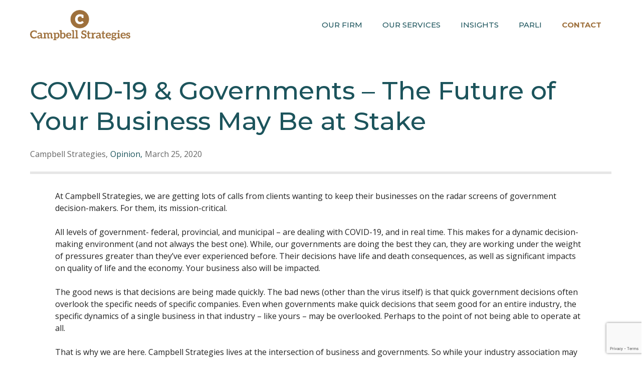

--- FILE ---
content_type: text/html; charset=UTF-8
request_url: https://campbellstrategies.com/covid-19-governments-the-future-of-your-business-may-be-at-stake/
body_size: 15871
content:
<!DOCTYPE html>
<html lang="en-CA">
<head>
	<meta charset="UTF-8">
	<meta name='robots' content='index, follow, max-image-preview:large, max-snippet:-1, max-video-preview:-1' />
	<style>img:is([sizes="auto" i], [sizes^="auto," i]) { contain-intrinsic-size: 3000px 1500px }</style>
	<meta name="viewport" content="width=device-width, initial-scale=1">
	<!-- This site is optimized with the Yoast SEO plugin v26.4 - https://yoast.com/wordpress/plugins/seo/ -->
	<title>COVID-19 &amp; Governments - The Future of Your Business May Be at Stake - Campbell Strategies</title>
	<link rel="canonical" href="https://campbellstrategies.com/covid-19-governments-the-future-of-your-business-may-be-at-stake/" />
	<meta property="og:locale" content="en_US" />
	<meta property="og:type" content="article" />
	<meta property="og:title" content="COVID-19 &amp; Governments - The Future of Your Business May Be at Stake - Campbell Strategies" />
	<meta property="og:description" content="At Campbell Strategies, we are getting lots of calls from clients wanting to keep their businesses on the radar screens of government decision-makers. For them, ... Read more" />
	<meta property="og:url" content="https://campbellstrategies.com/covid-19-governments-the-future-of-your-business-may-be-at-stake/" />
	<meta property="og:site_name" content="Campbell Strategies" />
	<meta property="article:published_time" content="2020-03-25T10:21:00+00:00" />
	<meta property="article:modified_time" content="2022-06-21T19:59:02+00:00" />
	<meta name="author" content="Campbell Strategies" />
	<meta name="twitter:card" content="summary_large_image" />
	<meta name="twitter:label1" content="Written by" />
	<meta name="twitter:data1" content="Campbell Strategies" />
	<meta name="twitter:label2" content="Est. reading time" />
	<meta name="twitter:data2" content="2 minutes" />
	<script type="application/ld+json" class="yoast-schema-graph">{"@context":"https://schema.org","@graph":[{"@type":"Article","@id":"https://campbellstrategies.com/covid-19-governments-the-future-of-your-business-may-be-at-stake/#article","isPartOf":{"@id":"https://campbellstrategies.com/covid-19-governments-the-future-of-your-business-may-be-at-stake/"},"author":{"name":"Campbell Strategies","@id":"https://campbellstrategies.com/#/schema/person/3f0fdb0b082792ce179a8f9f3138eaae"},"headline":"COVID-19 &#038; Governments &#8211; The Future of Your Business May Be at Stake","datePublished":"2020-03-25T10:21:00+00:00","dateModified":"2022-06-21T19:59:02+00:00","mainEntityOfPage":{"@id":"https://campbellstrategies.com/covid-19-governments-the-future-of-your-business-may-be-at-stake/"},"wordCount":479,"publisher":{"@id":"https://campbellstrategies.com/#organization"},"articleSection":["Opinion"],"inLanguage":"en-CA"},{"@type":"WebPage","@id":"https://campbellstrategies.com/covid-19-governments-the-future-of-your-business-may-be-at-stake/","url":"https://campbellstrategies.com/covid-19-governments-the-future-of-your-business-may-be-at-stake/","name":"COVID-19 & Governments - The Future of Your Business May Be at Stake - Campbell Strategies","isPartOf":{"@id":"https://campbellstrategies.com/#website"},"datePublished":"2020-03-25T10:21:00+00:00","dateModified":"2022-06-21T19:59:02+00:00","breadcrumb":{"@id":"https://campbellstrategies.com/covid-19-governments-the-future-of-your-business-may-be-at-stake/#breadcrumb"},"inLanguage":"en-CA","potentialAction":[{"@type":"ReadAction","target":["https://campbellstrategies.com/covid-19-governments-the-future-of-your-business-may-be-at-stake/"]}]},{"@type":"BreadcrumbList","@id":"https://campbellstrategies.com/covid-19-governments-the-future-of-your-business-may-be-at-stake/#breadcrumb","itemListElement":[{"@type":"ListItem","position":1,"name":"Home","item":"https://campbellstrategies.com/"},{"@type":"ListItem","position":2,"name":"COVID-19 &#038; Governments &#8211; The Future of Your Business May Be at Stake"}]},{"@type":"WebSite","@id":"https://campbellstrategies.com/#website","url":"https://campbellstrategies.com/","name":"Campbell Strategies","description":"Wise Counsel. Straight Talk. Hard Work.","publisher":{"@id":"https://campbellstrategies.com/#organization"},"potentialAction":[{"@type":"SearchAction","target":{"@type":"EntryPoint","urlTemplate":"https://campbellstrategies.com/?s={search_term_string}"},"query-input":{"@type":"PropertyValueSpecification","valueRequired":true,"valueName":"search_term_string"}}],"inLanguage":"en-CA"},{"@type":"Organization","@id":"https://campbellstrategies.com/#organization","name":"Campbell Strategies","url":"https://campbellstrategies.com/","logo":{"@type":"ImageObject","inLanguage":"en-CA","@id":"https://campbellstrategies.com/#/schema/logo/image/","url":"https://campbellstrategies.com/wp-content/uploads/2022/05/logo-yellow.svg","contentUrl":"https://campbellstrategies.com/wp-content/uploads/2022/05/logo-yellow.svg","width":150,"height":46,"caption":"Campbell Strategies"},"image":{"@id":"https://campbellstrategies.com/#/schema/logo/image/"}},{"@type":"Person","@id":"https://campbellstrategies.com/#/schema/person/3f0fdb0b082792ce179a8f9f3138eaae","name":"Campbell Strategies","image":{"@type":"ImageObject","inLanguage":"en-CA","@id":"https://campbellstrategies.com/#/schema/person/image/495b33e1457b3ee00811e428ad59881e","url":"https://secure.gravatar.com/avatar/2b7ae88069cdd1e25c06e47ea5a4ab610be8d6e82d03691acdac748b4bdaf52d?s=96&d=mm&r=g","contentUrl":"https://secure.gravatar.com/avatar/2b7ae88069cdd1e25c06e47ea5a4ab610be8d6e82d03691acdac748b4bdaf52d?s=96&d=mm&r=g","caption":"Campbell Strategies"},"url":"https://campbellstrategies.com/author/wisdomcampbellstrategies-com/"}]}</script>
	<!-- / Yoast SEO plugin. -->


<link href='https://fonts.gstatic.com' crossorigin rel='preconnect' />
<link href='https://fonts.googleapis.com' crossorigin rel='preconnect' />
<link rel="alternate" type="application/rss+xml" title="Campbell Strategies &raquo; Feed" href="https://campbellstrategies.com/feed/" />
<link rel="alternate" type="application/rss+xml" title="Campbell Strategies &raquo; Comments Feed" href="https://campbellstrategies.com/comments/feed/" />
<script>
window._wpemojiSettings = {"baseUrl":"https:\/\/s.w.org\/images\/core\/emoji\/16.0.1\/72x72\/","ext":".png","svgUrl":"https:\/\/s.w.org\/images\/core\/emoji\/16.0.1\/svg\/","svgExt":".svg","source":{"concatemoji":"https:\/\/campbellstrategies.com\/wp-includes\/js\/wp-emoji-release.min.js?ver=6.8.3"}};
/*! This file is auto-generated */
!function(s,n){var o,i,e;function c(e){try{var t={supportTests:e,timestamp:(new Date).valueOf()};sessionStorage.setItem(o,JSON.stringify(t))}catch(e){}}function p(e,t,n){e.clearRect(0,0,e.canvas.width,e.canvas.height),e.fillText(t,0,0);var t=new Uint32Array(e.getImageData(0,0,e.canvas.width,e.canvas.height).data),a=(e.clearRect(0,0,e.canvas.width,e.canvas.height),e.fillText(n,0,0),new Uint32Array(e.getImageData(0,0,e.canvas.width,e.canvas.height).data));return t.every(function(e,t){return e===a[t]})}function u(e,t){e.clearRect(0,0,e.canvas.width,e.canvas.height),e.fillText(t,0,0);for(var n=e.getImageData(16,16,1,1),a=0;a<n.data.length;a++)if(0!==n.data[a])return!1;return!0}function f(e,t,n,a){switch(t){case"flag":return n(e,"\ud83c\udff3\ufe0f\u200d\u26a7\ufe0f","\ud83c\udff3\ufe0f\u200b\u26a7\ufe0f")?!1:!n(e,"\ud83c\udde8\ud83c\uddf6","\ud83c\udde8\u200b\ud83c\uddf6")&&!n(e,"\ud83c\udff4\udb40\udc67\udb40\udc62\udb40\udc65\udb40\udc6e\udb40\udc67\udb40\udc7f","\ud83c\udff4\u200b\udb40\udc67\u200b\udb40\udc62\u200b\udb40\udc65\u200b\udb40\udc6e\u200b\udb40\udc67\u200b\udb40\udc7f");case"emoji":return!a(e,"\ud83e\udedf")}return!1}function g(e,t,n,a){var r="undefined"!=typeof WorkerGlobalScope&&self instanceof WorkerGlobalScope?new OffscreenCanvas(300,150):s.createElement("canvas"),o=r.getContext("2d",{willReadFrequently:!0}),i=(o.textBaseline="top",o.font="600 32px Arial",{});return e.forEach(function(e){i[e]=t(o,e,n,a)}),i}function t(e){var t=s.createElement("script");t.src=e,t.defer=!0,s.head.appendChild(t)}"undefined"!=typeof Promise&&(o="wpEmojiSettingsSupports",i=["flag","emoji"],n.supports={everything:!0,everythingExceptFlag:!0},e=new Promise(function(e){s.addEventListener("DOMContentLoaded",e,{once:!0})}),new Promise(function(t){var n=function(){try{var e=JSON.parse(sessionStorage.getItem(o));if("object"==typeof e&&"number"==typeof e.timestamp&&(new Date).valueOf()<e.timestamp+604800&&"object"==typeof e.supportTests)return e.supportTests}catch(e){}return null}();if(!n){if("undefined"!=typeof Worker&&"undefined"!=typeof OffscreenCanvas&&"undefined"!=typeof URL&&URL.createObjectURL&&"undefined"!=typeof Blob)try{var e="postMessage("+g.toString()+"("+[JSON.stringify(i),f.toString(),p.toString(),u.toString()].join(",")+"));",a=new Blob([e],{type:"text/javascript"}),r=new Worker(URL.createObjectURL(a),{name:"wpTestEmojiSupports"});return void(r.onmessage=function(e){c(n=e.data),r.terminate(),t(n)})}catch(e){}c(n=g(i,f,p,u))}t(n)}).then(function(e){for(var t in e)n.supports[t]=e[t],n.supports.everything=n.supports.everything&&n.supports[t],"flag"!==t&&(n.supports.everythingExceptFlag=n.supports.everythingExceptFlag&&n.supports[t]);n.supports.everythingExceptFlag=n.supports.everythingExceptFlag&&!n.supports.flag,n.DOMReady=!1,n.readyCallback=function(){n.DOMReady=!0}}).then(function(){return e}).then(function(){var e;n.supports.everything||(n.readyCallback(),(e=n.source||{}).concatemoji?t(e.concatemoji):e.wpemoji&&e.twemoji&&(t(e.twemoji),t(e.wpemoji)))}))}((window,document),window._wpemojiSettings);
</script>
<link rel='stylesheet' id='layerslider-css' href='https://campbellstrategies.com/wp-content/plugins/LayerSlider/assets/static/layerslider/css/layerslider.css?ver=1.5' media='all' />
<style id='wp-emoji-styles-inline-css'>

	img.wp-smiley, img.emoji {
		display: inline !important;
		border: none !important;
		box-shadow: none !important;
		height: 1em !important;
		width: 1em !important;
		margin: 0 0.07em !important;
		vertical-align: -0.1em !important;
		background: none !important;
		padding: 0 !important;
	}
</style>
<link rel='stylesheet' id='wp-block-library-css' href='https://campbellstrategies.com/wp-includes/css/dist/block-library/style.min.css?ver=1.5' media='all' />
<style id='classic-theme-styles-inline-css'>
/*! This file is auto-generated */
.wp-block-button__link{color:#fff;background-color:#32373c;border-radius:9999px;box-shadow:none;text-decoration:none;padding:calc(.667em + 2px) calc(1.333em + 2px);font-size:1.125em}.wp-block-file__button{background:#32373c;color:#fff;text-decoration:none}
</style>
<link rel='stylesheet' id='fontawesome-free-css' href='https://campbellstrategies.com/wp-content/plugins/getwid/vendors/fontawesome-free/css/all.min.css?ver=1.5' media='all' />
<link rel='stylesheet' id='slick-css' href='https://campbellstrategies.com/wp-content/plugins/getwid/vendors/slick/slick/slick.min.css?ver=1.5' media='all' />
<link rel='stylesheet' id='slick-theme-css' href='https://campbellstrategies.com/wp-content/plugins/getwid/vendors/slick/slick/slick-theme.min.css?ver=1.5' media='all' />
<link rel='stylesheet' id='mp-fancybox-css' href='https://campbellstrategies.com/wp-content/plugins/getwid/vendors/mp-fancybox/jquery.fancybox.min.css?ver=1.5' media='all' />
<link rel='stylesheet' id='getwid-blocks-css' href='https://campbellstrategies.com/wp-content/plugins/getwid/assets/css/blocks.style.css?ver=1.5' media='all' />
<style id='getwid-blocks-inline-css'>
.wp-block-getwid-section .wp-block-getwid-section__wrapper .wp-block-getwid-section__inner-wrapper{max-width: 840px;}
</style>
<style id='global-styles-inline-css'>
:root{--wp--preset--aspect-ratio--square: 1;--wp--preset--aspect-ratio--4-3: 4/3;--wp--preset--aspect-ratio--3-4: 3/4;--wp--preset--aspect-ratio--3-2: 3/2;--wp--preset--aspect-ratio--2-3: 2/3;--wp--preset--aspect-ratio--16-9: 16/9;--wp--preset--aspect-ratio--9-16: 9/16;--wp--preset--color--black: #000000;--wp--preset--color--cyan-bluish-gray: #abb8c3;--wp--preset--color--white: #ffffff;--wp--preset--color--pale-pink: #f78da7;--wp--preset--color--vivid-red: #cf2e2e;--wp--preset--color--luminous-vivid-orange: #ff6900;--wp--preset--color--luminous-vivid-amber: #fcb900;--wp--preset--color--light-green-cyan: #7bdcb5;--wp--preset--color--vivid-green-cyan: #00d084;--wp--preset--color--pale-cyan-blue: #8ed1fc;--wp--preset--color--vivid-cyan-blue: #0693e3;--wp--preset--color--vivid-purple: #9b51e0;--wp--preset--color--contrast: var(--contrast);--wp--preset--color--contrast-2: var(--contrast-2);--wp--preset--color--contrast-3: var(--contrast-3);--wp--preset--color--base: var(--base);--wp--preset--color--base-2: var(--base-2);--wp--preset--color--base-3: var(--base-3);--wp--preset--color--accent: var(--accent);--wp--preset--color--brand-blue: var(--brand-blue);--wp--preset--color--gray-text: var(--gray-text);--wp--preset--color--yellow: var(--yellow);--wp--preset--color--nav-color: var(--nav-color);--wp--preset--gradient--vivid-cyan-blue-to-vivid-purple: linear-gradient(135deg,rgba(6,147,227,1) 0%,rgb(155,81,224) 100%);--wp--preset--gradient--light-green-cyan-to-vivid-green-cyan: linear-gradient(135deg,rgb(122,220,180) 0%,rgb(0,208,130) 100%);--wp--preset--gradient--luminous-vivid-amber-to-luminous-vivid-orange: linear-gradient(135deg,rgba(252,185,0,1) 0%,rgba(255,105,0,1) 100%);--wp--preset--gradient--luminous-vivid-orange-to-vivid-red: linear-gradient(135deg,rgba(255,105,0,1) 0%,rgb(207,46,46) 100%);--wp--preset--gradient--very-light-gray-to-cyan-bluish-gray: linear-gradient(135deg,rgb(238,238,238) 0%,rgb(169,184,195) 100%);--wp--preset--gradient--cool-to-warm-spectrum: linear-gradient(135deg,rgb(74,234,220) 0%,rgb(151,120,209) 20%,rgb(207,42,186) 40%,rgb(238,44,130) 60%,rgb(251,105,98) 80%,rgb(254,248,76) 100%);--wp--preset--gradient--blush-light-purple: linear-gradient(135deg,rgb(255,206,236) 0%,rgb(152,150,240) 100%);--wp--preset--gradient--blush-bordeaux: linear-gradient(135deg,rgb(254,205,165) 0%,rgb(254,45,45) 50%,rgb(107,0,62) 100%);--wp--preset--gradient--luminous-dusk: linear-gradient(135deg,rgb(255,203,112) 0%,rgb(199,81,192) 50%,rgb(65,88,208) 100%);--wp--preset--gradient--pale-ocean: linear-gradient(135deg,rgb(255,245,203) 0%,rgb(182,227,212) 50%,rgb(51,167,181) 100%);--wp--preset--gradient--electric-grass: linear-gradient(135deg,rgb(202,248,128) 0%,rgb(113,206,126) 100%);--wp--preset--gradient--midnight: linear-gradient(135deg,rgb(2,3,129) 0%,rgb(40,116,252) 100%);--wp--preset--font-size--small: 13px;--wp--preset--font-size--medium: 20px;--wp--preset--font-size--large: 36px;--wp--preset--font-size--x-large: 42px;--wp--preset--spacing--20: 0.44rem;--wp--preset--spacing--30: 0.67rem;--wp--preset--spacing--40: 1rem;--wp--preset--spacing--50: 1.5rem;--wp--preset--spacing--60: 2.25rem;--wp--preset--spacing--70: 3.38rem;--wp--preset--spacing--80: 5.06rem;--wp--preset--shadow--natural: 6px 6px 9px rgba(0, 0, 0, 0.2);--wp--preset--shadow--deep: 12px 12px 50px rgba(0, 0, 0, 0.4);--wp--preset--shadow--sharp: 6px 6px 0px rgba(0, 0, 0, 0.2);--wp--preset--shadow--outlined: 6px 6px 0px -3px rgba(255, 255, 255, 1), 6px 6px rgba(0, 0, 0, 1);--wp--preset--shadow--crisp: 6px 6px 0px rgba(0, 0, 0, 1);}:where(.is-layout-flex){gap: 0.5em;}:where(.is-layout-grid){gap: 0.5em;}body .is-layout-flex{display: flex;}.is-layout-flex{flex-wrap: wrap;align-items: center;}.is-layout-flex > :is(*, div){margin: 0;}body .is-layout-grid{display: grid;}.is-layout-grid > :is(*, div){margin: 0;}:where(.wp-block-columns.is-layout-flex){gap: 2em;}:where(.wp-block-columns.is-layout-grid){gap: 2em;}:where(.wp-block-post-template.is-layout-flex){gap: 1.25em;}:where(.wp-block-post-template.is-layout-grid){gap: 1.25em;}.has-black-color{color: var(--wp--preset--color--black) !important;}.has-cyan-bluish-gray-color{color: var(--wp--preset--color--cyan-bluish-gray) !important;}.has-white-color{color: var(--wp--preset--color--white) !important;}.has-pale-pink-color{color: var(--wp--preset--color--pale-pink) !important;}.has-vivid-red-color{color: var(--wp--preset--color--vivid-red) !important;}.has-luminous-vivid-orange-color{color: var(--wp--preset--color--luminous-vivid-orange) !important;}.has-luminous-vivid-amber-color{color: var(--wp--preset--color--luminous-vivid-amber) !important;}.has-light-green-cyan-color{color: var(--wp--preset--color--light-green-cyan) !important;}.has-vivid-green-cyan-color{color: var(--wp--preset--color--vivid-green-cyan) !important;}.has-pale-cyan-blue-color{color: var(--wp--preset--color--pale-cyan-blue) !important;}.has-vivid-cyan-blue-color{color: var(--wp--preset--color--vivid-cyan-blue) !important;}.has-vivid-purple-color{color: var(--wp--preset--color--vivid-purple) !important;}.has-black-background-color{background-color: var(--wp--preset--color--black) !important;}.has-cyan-bluish-gray-background-color{background-color: var(--wp--preset--color--cyan-bluish-gray) !important;}.has-white-background-color{background-color: var(--wp--preset--color--white) !important;}.has-pale-pink-background-color{background-color: var(--wp--preset--color--pale-pink) !important;}.has-vivid-red-background-color{background-color: var(--wp--preset--color--vivid-red) !important;}.has-luminous-vivid-orange-background-color{background-color: var(--wp--preset--color--luminous-vivid-orange) !important;}.has-luminous-vivid-amber-background-color{background-color: var(--wp--preset--color--luminous-vivid-amber) !important;}.has-light-green-cyan-background-color{background-color: var(--wp--preset--color--light-green-cyan) !important;}.has-vivid-green-cyan-background-color{background-color: var(--wp--preset--color--vivid-green-cyan) !important;}.has-pale-cyan-blue-background-color{background-color: var(--wp--preset--color--pale-cyan-blue) !important;}.has-vivid-cyan-blue-background-color{background-color: var(--wp--preset--color--vivid-cyan-blue) !important;}.has-vivid-purple-background-color{background-color: var(--wp--preset--color--vivid-purple) !important;}.has-black-border-color{border-color: var(--wp--preset--color--black) !important;}.has-cyan-bluish-gray-border-color{border-color: var(--wp--preset--color--cyan-bluish-gray) !important;}.has-white-border-color{border-color: var(--wp--preset--color--white) !important;}.has-pale-pink-border-color{border-color: var(--wp--preset--color--pale-pink) !important;}.has-vivid-red-border-color{border-color: var(--wp--preset--color--vivid-red) !important;}.has-luminous-vivid-orange-border-color{border-color: var(--wp--preset--color--luminous-vivid-orange) !important;}.has-luminous-vivid-amber-border-color{border-color: var(--wp--preset--color--luminous-vivid-amber) !important;}.has-light-green-cyan-border-color{border-color: var(--wp--preset--color--light-green-cyan) !important;}.has-vivid-green-cyan-border-color{border-color: var(--wp--preset--color--vivid-green-cyan) !important;}.has-pale-cyan-blue-border-color{border-color: var(--wp--preset--color--pale-cyan-blue) !important;}.has-vivid-cyan-blue-border-color{border-color: var(--wp--preset--color--vivid-cyan-blue) !important;}.has-vivid-purple-border-color{border-color: var(--wp--preset--color--vivid-purple) !important;}.has-vivid-cyan-blue-to-vivid-purple-gradient-background{background: var(--wp--preset--gradient--vivid-cyan-blue-to-vivid-purple) !important;}.has-light-green-cyan-to-vivid-green-cyan-gradient-background{background: var(--wp--preset--gradient--light-green-cyan-to-vivid-green-cyan) !important;}.has-luminous-vivid-amber-to-luminous-vivid-orange-gradient-background{background: var(--wp--preset--gradient--luminous-vivid-amber-to-luminous-vivid-orange) !important;}.has-luminous-vivid-orange-to-vivid-red-gradient-background{background: var(--wp--preset--gradient--luminous-vivid-orange-to-vivid-red) !important;}.has-very-light-gray-to-cyan-bluish-gray-gradient-background{background: var(--wp--preset--gradient--very-light-gray-to-cyan-bluish-gray) !important;}.has-cool-to-warm-spectrum-gradient-background{background: var(--wp--preset--gradient--cool-to-warm-spectrum) !important;}.has-blush-light-purple-gradient-background{background: var(--wp--preset--gradient--blush-light-purple) !important;}.has-blush-bordeaux-gradient-background{background: var(--wp--preset--gradient--blush-bordeaux) !important;}.has-luminous-dusk-gradient-background{background: var(--wp--preset--gradient--luminous-dusk) !important;}.has-pale-ocean-gradient-background{background: var(--wp--preset--gradient--pale-ocean) !important;}.has-electric-grass-gradient-background{background: var(--wp--preset--gradient--electric-grass) !important;}.has-midnight-gradient-background{background: var(--wp--preset--gradient--midnight) !important;}.has-small-font-size{font-size: var(--wp--preset--font-size--small) !important;}.has-medium-font-size{font-size: var(--wp--preset--font-size--medium) !important;}.has-large-font-size{font-size: var(--wp--preset--font-size--large) !important;}.has-x-large-font-size{font-size: var(--wp--preset--font-size--x-large) !important;}
:where(.wp-block-post-template.is-layout-flex){gap: 1.25em;}:where(.wp-block-post-template.is-layout-grid){gap: 1.25em;}
:where(.wp-block-columns.is-layout-flex){gap: 2em;}:where(.wp-block-columns.is-layout-grid){gap: 2em;}
:root :where(.wp-block-pullquote){font-size: 1.5em;line-height: 1.6;}
</style>
<link rel='stylesheet' id='generate-widget-areas-css' href='https://campbellstrategies.com/wp-content/themes/generatepress/assets/css/components/widget-areas.min.css?ver=1.5' media='all' />
<link rel='stylesheet' id='generate-style-css' href='https://campbellstrategies.com/wp-content/themes/generatepress/assets/css/main.min.css?ver=1.5' media='all' />
<style id='generate-style-inline-css'>
body{background-color:var(--base-3);color:var(--contrast);}a{color:var(--accent);}a{text-decoration:underline;}.entry-title a, .site-branding a, a.button, .wp-block-button__link, .main-navigation a{text-decoration:none;}a:hover, a:focus, a:active{color:var(--contrast);}.wp-block-group__inner-container{max-width:1200px;margin-left:auto;margin-right:auto;}.site-header .header-image{width:200px;}:root{--contrast:#222222;--contrast-2:#575760;--contrast-3:#b2b2be;--base:#f0f0f0;--base-2:#f7f8f9;--base-3:#ffffff;--accent:#1e73be;--brand-blue:#1C545C;--gray-text:#333;--yellow:#9E703C;--nav-color:#D8d8d8;}:root .has-contrast-color{color:var(--contrast);}:root .has-contrast-background-color{background-color:var(--contrast);}:root .has-contrast-2-color{color:var(--contrast-2);}:root .has-contrast-2-background-color{background-color:var(--contrast-2);}:root .has-contrast-3-color{color:var(--contrast-3);}:root .has-contrast-3-background-color{background-color:var(--contrast-3);}:root .has-base-color{color:var(--base);}:root .has-base-background-color{background-color:var(--base);}:root .has-base-2-color{color:var(--base-2);}:root .has-base-2-background-color{background-color:var(--base-2);}:root .has-base-3-color{color:var(--base-3);}:root .has-base-3-background-color{background-color:var(--base-3);}:root .has-accent-color{color:var(--accent);}:root .has-accent-background-color{background-color:var(--accent);}:root .has-brand-blue-color{color:var(--brand-blue);}:root .has-brand-blue-background-color{background-color:var(--brand-blue);}:root .has-gray-text-color{color:var(--gray-text);}:root .has-gray-text-background-color{background-color:var(--gray-text);}:root .has-yellow-color{color:var(--yellow);}:root .has-yellow-background-color{background-color:var(--yellow);}:root .has-nav-color-color{color:var(--nav-color);}:root .has-nav-color-background-color{background-color:var(--nav-color);}h6{font-family:Montserrat, sans-serif;font-weight:600;font-size:14px;}body, button, input, select, textarea{font-family:Open Sans, sans-serif;font-size:16px;}.site-info{font-family:Open Sans, sans-serif;font-weight:normal;font-size:14px;}h2{font-family:Montserrat, sans-serif;font-size:38px;}@media (max-width:768px){h2{font-size:24px;}}h1.entry-title{font-family:Montserrat, sans-serif;font-weight:700;font-size:100px;}@media (max-width:768px){h1.entry-title{font-size:50px;}}.main-navigation a, .main-navigation .menu-toggle, .main-navigation .menu-bar-items{font-family:Montserrat, sans-serif;font-weight:500;text-transform:uppercase;}.top-bar{background-color:#636363;color:#ffffff;}.top-bar a{color:#ffffff;}.top-bar a:hover{color:#303030;}.site-header{background-color:rgba(88,88,97,0);}.main-title a,.main-title a:hover{color:var(--contrast);}.site-description{color:var(--contrast-2);}.main-navigation,.main-navigation ul ul{background-color:var(--base-3);}.main-navigation .main-nav ul li a, .main-navigation .menu-toggle, .main-navigation .menu-bar-items{color:var(--brand-blue);}.main-navigation .main-nav ul li:not([class*="current-menu-"]):hover > a, .main-navigation .main-nav ul li:not([class*="current-menu-"]):focus > a, .main-navigation .main-nav ul li.sfHover:not([class*="current-menu-"]) > a, .main-navigation .menu-bar-item:hover > a, .main-navigation .menu-bar-item.sfHover > a{color:var(--brand-blue);}button.menu-toggle:hover,button.menu-toggle:focus{color:var(--brand-blue);}.main-navigation .main-nav ul li[class*="current-menu-"] > a{color:var(--brand-blue);}.navigation-search input[type="search"],.navigation-search input[type="search"]:active, .navigation-search input[type="search"]:focus, .main-navigation .main-nav ul li.search-item.active > a, .main-navigation .menu-bar-items .search-item.active > a{color:var(--brand-blue);}.main-navigation ul ul{background-color:var(--base);}.separate-containers .inside-article, .separate-containers .comments-area, .separate-containers .page-header, .one-container .container, .separate-containers .paging-navigation, .inside-page-header{background-color:var(--base-3);}.entry-title a{color:var(--contrast);}.entry-title a:hover{color:var(--contrast-2);}.entry-meta{color:var(--contrast-2);}.sidebar .widget{background-color:var(--base-3);}.sidebar .widget a{color:var(--brand-blue);}.footer-widgets{color:var(--base-3);background-color:var(--brand-blue);}.footer-widgets a{color:var(--base-3);}.site-info{color:var(--base-3);background-color:var(--brand-blue);}.site-info a{color:var(--base-3);}input[type="text"],input[type="email"],input[type="url"],input[type="password"],input[type="search"],input[type="tel"],input[type="number"],textarea,select{color:var(--contrast);background-color:var(--base-2);border-color:var(--base);}input[type="text"]:focus,input[type="email"]:focus,input[type="url"]:focus,input[type="password"]:focus,input[type="search"]:focus,input[type="tel"]:focus,input[type="number"]:focus,textarea:focus,select:focus{color:var(--contrast);background-color:var(--base-2);border-color:var(--contrast-3);}button,html input[type="button"],input[type="reset"],input[type="submit"],a.button,a.wp-block-button__link:not(.has-background){color:#ffffff;background-color:#55555e;}button:hover,html input[type="button"]:hover,input[type="reset"]:hover,input[type="submit"]:hover,a.button:hover,button:focus,html input[type="button"]:focus,input[type="reset"]:focus,input[type="submit"]:focus,a.button:focus,a.wp-block-button__link:not(.has-background):active,a.wp-block-button__link:not(.has-background):focus,a.wp-block-button__link:not(.has-background):hover{color:#ffffff;background-color:#3f4047;}a.generate-back-to-top{background-color:rgba( 0,0,0,0.4 );color:#ffffff;}a.generate-back-to-top:hover,a.generate-back-to-top:focus{background-color:rgba( 0,0,0,0.6 );color:#ffffff;}:root{--gp-search-modal-bg-color:var(--base-3);--gp-search-modal-text-color:var(--contrast);--gp-search-modal-overlay-bg-color:rgba(0,0,0,0.2);}@media (max-width: 768px){.main-navigation .menu-bar-item:hover > a, .main-navigation .menu-bar-item.sfHover > a{background:none;color:var(--brand-blue);}}.inside-header{padding:20px;}.nav-below-header .main-navigation .inside-navigation.grid-container, .nav-above-header .main-navigation .inside-navigation.grid-container{padding:0px;}.separate-containers .inside-article, .separate-containers .comments-area, .separate-containers .page-header, .separate-containers .paging-navigation, .one-container .site-content, .inside-page-header{padding:0px 20px 40px 20px;}.site-main .wp-block-group__inner-container{padding:0px 20px 40px 20px;}.separate-containers .paging-navigation{padding-top:20px;padding-bottom:20px;}.entry-content .alignwide, body:not(.no-sidebar) .entry-content .alignfull{margin-left:-20px;width:calc(100% + 40px);max-width:calc(100% + 40px);}.one-container.right-sidebar .site-main,.one-container.both-right .site-main{margin-right:20px;}.one-container.left-sidebar .site-main,.one-container.both-left .site-main{margin-left:20px;}.one-container.both-sidebars .site-main{margin:0px 20px 0px 20px;}.sidebar .widget, .page-header, .widget-area .main-navigation, .site-main > *{margin-bottom:0px;}.separate-containers .site-main{margin:0px;}.both-right .inside-left-sidebar,.both-left .inside-left-sidebar{margin-right:0px;}.both-right .inside-right-sidebar,.both-left .inside-right-sidebar{margin-left:0px;}.separate-containers .featured-image{margin-top:0px;}.separate-containers .inside-right-sidebar, .separate-containers .inside-left-sidebar{margin-top:0px;margin-bottom:0px;}.rtl .menu-item-has-children .dropdown-menu-toggle{padding-left:20px;}.rtl .main-navigation .main-nav ul li.menu-item-has-children > a{padding-right:20px;}@media (max-width:768px){.separate-containers .inside-article, .separate-containers .comments-area, .separate-containers .page-header, .separate-containers .paging-navigation, .one-container .site-content, .inside-page-header{padding:30px 20px 30px 20px;}.site-main .wp-block-group__inner-container{padding:30px 20px 30px 20px;}.inside-top-bar{padding-right:30px;padding-left:30px;}.inside-header{padding-right:30px;padding-left:30px;}.widget-area .widget{padding-top:30px;padding-right:30px;padding-bottom:30px;padding-left:30px;}.footer-widgets-container{padding-top:30px;padding-right:30px;padding-bottom:30px;padding-left:30px;}.inside-site-info{padding-right:30px;padding-left:30px;}.entry-content .alignwide, body:not(.no-sidebar) .entry-content .alignfull{margin-left:-20px;width:calc(100% + 40px);max-width:calc(100% + 40px);}.one-container .site-main .paging-navigation{margin-bottom:0px;}}/* End cached CSS */.is-right-sidebar{width:30%;}.is-left-sidebar{width:25%;}.site-content .content-area{width:100%;}@media (max-width: 768px){.main-navigation .menu-toggle,.sidebar-nav-mobile:not(#sticky-placeholder){display:block;}.main-navigation ul,.gen-sidebar-nav,.main-navigation:not(.slideout-navigation):not(.toggled) .main-nav > ul,.has-inline-mobile-toggle #site-navigation .inside-navigation > *:not(.navigation-search):not(.main-nav){display:none;}.nav-align-right .inside-navigation,.nav-align-center .inside-navigation{justify-content:space-between;}.has-inline-mobile-toggle .mobile-menu-control-wrapper{display:flex;flex-wrap:wrap;}.has-inline-mobile-toggle .inside-header{flex-direction:row;text-align:left;flex-wrap:wrap;}.has-inline-mobile-toggle .header-widget,.has-inline-mobile-toggle #site-navigation{flex-basis:100%;}.nav-float-left .has-inline-mobile-toggle #site-navigation{order:10;}}
.dynamic-author-image-rounded{border-radius:100%;}.dynamic-featured-image, .dynamic-author-image{vertical-align:middle;}.one-container.blog .dynamic-content-template:not(:last-child), .one-container.archive .dynamic-content-template:not(:last-child){padding-bottom:0px;}.dynamic-entry-excerpt > p:last-child{margin-bottom:0px;}
</style>
<link rel='stylesheet' id='generate-child-css' href='https://campbellstrategies.com/wp-content/themes/campbell/style.css?ver=1.5' media='all' />
<link rel='stylesheet' id='generate-google-fonts-css' href='https://fonts.googleapis.com/css?family=Montserrat%3A100%2C100italic%2C200%2C200italic%2C300%2C300italic%2Cregular%2Citalic%2C500%2C500italic%2C600%2C600italic%2C700%2C700italic%2C800%2C800italic%2C900%2C900italic%7COpen+Sans%3A300%2C300italic%2Cregular%2Citalic%2C600%2C600italic%2C700%2C700italic%2C800%2C800italic%7CCourier+Prime%3Aregular%2Citalic%2C700%2C700italic&#038;display=block&#038;ver=3.6.0' media='all' />
<style id='generateblocks-inline-css'>
.gb-grid-wrapper-dc8766a1{display:flex;flex-wrap:wrap;}.gb-grid-wrapper-dc8766a1 > .gb-grid-column{box-sizing:border-box;}.gb-grid-wrapper-03da476d{display:flex;flex-wrap:wrap;}.gb-grid-wrapper-03da476d > .gb-grid-column{box-sizing:border-box;}.gb-grid-wrapper-9719fb3f{display:flex;flex-wrap:wrap;}.gb-grid-wrapper-9719fb3f > .gb-grid-column{box-sizing:border-box;}.gb-container-705767d7{background-color:#1e626c;}.gb-container-705767d7 > .gb-inside-container{padding:30px;}.gb-grid-wrapper > .gb-grid-column-705767d7{width:50%;}.gb-grid-wrapper > .gb-grid-column-705767d7 > .gb-container{display:flex;flex-direction:column;height:100%;}.gb-grid-wrapper > .gb-grid-column-75f447dd{width:50%;}.gb-grid-wrapper > .gb-grid-column-75f447dd > .gb-container{display:flex;flex-direction:column;height:100%;}.gb-container-17ac14f8 > .gb-inside-container{max-width:1200px;margin-left:auto;margin-right:auto;}.gb-grid-wrapper > .gb-grid-column-17ac14f8 > .gb-container{display:flex;flex-direction:column;height:100%;}.gb-container-28a7eb01 > .gb-inside-container{max-width:850px;margin-left:auto;margin-right:auto;}.gb-grid-wrapper > .gb-grid-column-28a7eb01 > .gb-container{display:flex;flex-direction:column;height:100%;}.gb-grid-wrapper > .gb-grid-column-9aad456e{width:33.33%;}.gb-grid-wrapper > .gb-grid-column-9aad456e > .gb-container{display:flex;flex-direction:column;height:100%;}.gb-container-4c27b258 > .gb-inside-container{padding:40px;}.gb-grid-wrapper > .gb-grid-column-4c27b258{width:66.66%;}.gb-grid-wrapper > .gb-grid-column-4c27b258 > .gb-container{display:flex;flex-direction:column;height:100%;}.gb-container-8bb66b5e{border-bottom:5px solid #E6E6E6;}.gb-container-8bb66b5e > .gb-inside-container{max-width:1200px;margin-left:auto;margin-right:auto;}.gb-grid-wrapper > .gb-grid-column-8bb66b5e > .gb-container{display:flex;flex-direction:column;height:100%;}.gb-grid-wrapper > .gb-grid-column-a665440f{width:33.33%;}.gb-grid-wrapper > .gb-grid-column-a665440f > .gb-container{display:flex;flex-direction:column;height:100%;}.gb-grid-wrapper > .gb-grid-column-7afc4941{width:33.33%;}.gb-grid-wrapper > .gb-grid-column-7afc4941 > .gb-container{display:flex;flex-direction:column;height:100%;}.gb-grid-wrapper > .gb-grid-column-2db5c5fe{width:33.33%;}.gb-grid-wrapper > .gb-grid-column-2db5c5fe > .gb-container{display:flex;flex-direction:column;height:100%;}@media (max-width: 767px) {.gb-grid-wrapper > .gb-grid-column-705767d7{width:100%;}.gb-grid-wrapper > .gb-grid-column-75f447dd{width:100%;}.gb-grid-wrapper > .gb-grid-column-9aad456e{width:100%;}.gb-grid-wrapper > .gb-grid-column-4c27b258{width:100%;}.gb-grid-wrapper > .gb-grid-column-a665440f{width:100%;}.gb-grid-wrapper > .gb-grid-column-7afc4941{width:100%;}.gb-grid-wrapper > .gb-grid-column-2db5c5fe{width:100%;}}:root{--gb-container-width:1200px;}.gb-container .wp-block-image img{vertical-align:middle;}.gb-grid-wrapper .wp-block-image{margin-bottom:0;}.gb-highlight{background:none;}.gb-shape{line-height:0;}
</style>
<script src="https://campbellstrategies.com/wp-includes/js/jquery/jquery.min.js?ver=3.7.1" id="jquery-core-js"></script>
<script src="https://campbellstrategies.com/wp-includes/js/jquery/jquery-migrate.min.js?ver=3.4.1" id="jquery-migrate-js"></script>
<script id="layerslider-utils-js-extra">
var LS_Meta = {"v":"8.0.1","fixGSAP":"1"};
</script>
<script src="https://campbellstrategies.com/wp-content/plugins/LayerSlider/assets/static/layerslider/js/layerslider.utils.js?ver=8.0.1" id="layerslider-utils-js"></script>
<script src="https://campbellstrategies.com/wp-content/plugins/LayerSlider/assets/static/layerslider/js/layerslider.kreaturamedia.jquery.js?ver=8.0.1" id="layerslider-js"></script>
<script src="https://campbellstrategies.com/wp-content/plugins/LayerSlider/assets/static/layerslider/js/layerslider.transitions.js?ver=8.0.1" id="layerslider-transitions-js"></script>
<script src="https://campbellstrategies.com/wp-content/themes/campbell/custom.js?ver=6.8.3" id="custom-js-js"></script>
<meta name="generator" content="Powered by LayerSlider 8.0.1 - Build Heros, Sliders, and Popups. Create Animations and Beautiful, Rich Web Content as Easy as Never Before on WordPress." />
<!-- LayerSlider updates and docs at: https://layerslider.com -->
<link rel="https://api.w.org/" href="https://campbellstrategies.com/wp-json/" /><link rel="alternate" title="JSON" type="application/json" href="https://campbellstrategies.com/wp-json/wp/v2/posts/415" /><link rel="EditURI" type="application/rsd+xml" title="RSD" href="https://campbellstrategies.com/xmlrpc.php?rsd" />
<meta name="generator" content="WordPress 6.8.3" />
<link rel='shortlink' href='https://campbellstrategies.com/?p=415' />
<link rel="alternate" title="oEmbed (JSON)" type="application/json+oembed" href="https://campbellstrategies.com/wp-json/oembed/1.0/embed?url=https%3A%2F%2Fcampbellstrategies.com%2Fcovid-19-governments-the-future-of-your-business-may-be-at-stake%2F" />
<link rel="alternate" title="oEmbed (XML)" type="text/xml+oembed" href="https://campbellstrategies.com/wp-json/oembed/1.0/embed?url=https%3A%2F%2Fcampbellstrategies.com%2Fcovid-19-governments-the-future-of-your-business-may-be-at-stake%2F&#038;format=xml" />
<link rel="icon" href="https://campbellstrategies.com/wp-content/uploads/2022/04/cropped-campbell-logo-fav-32x32.png" sizes="32x32" />
<link rel="icon" href="https://campbellstrategies.com/wp-content/uploads/2022/04/cropped-campbell-logo-fav-192x192.png" sizes="192x192" />
<link rel="apple-touch-icon" href="https://campbellstrategies.com/wp-content/uploads/2022/04/cropped-campbell-logo-fav-180x180.png" />
<meta name="msapplication-TileImage" content="https://campbellstrategies.com/wp-content/uploads/2022/04/cropped-campbell-logo-fav-270x270.png" />
		<style id="wp-custom-css">
			html .editor-styles-wrapper h1, 
html .editor-styles-wrapper .editor-post-title__input {
    font-size: auto;
}

.glossary .inside-article {
	display: grid;
	grid-template-areas: 
		"header header"
		"content image";
	grid-template-columns: 2fr 1fr;
	grid-column-gap: 24px;
}

.glossary .inside-article .entry-header {
	grid-area: header;
	margin-bottom: 24px;
}

.glossary .inside-article .entry-content {
	grid-area: content;
	margin-top: 0;
}


.glossary .inside-article .featured-image {
	grid-area: image;
}

.post-image-below-header.post-image-aligned-center .glossary .inside-article .featured-image {
	margin-top: 0px;
}

.glossary .cmtt-backlink-top {
	margin-bottom: 24px;
	display: none;
}

.parli-list li {
	font-size: 24px;
	margin-bottom: 12px;
}

.cm-glossary  .ln-letters a {
	font-size: 18px;
	padding-left: 12px;
	padding-right: 12px;
	color: var(--brand-blue);
}

.cm-glossary .ln-letters a,
.cm-glossary .ln-letters a.ln-last{
	border-color: var(--brand-blue);
}

.cm-glossary .ln-letters a:hover,
.cm-glossary .ln-letters a.ln-selected {
	background-color: var(--brand-blue);
	color: white;
}

#glossaryList {
	display: grid;
	grid-template-columns: 1fr 1fr 1fr;
	grid-gap: 12px;
}

.cm-glossary.tiles ul.glossaryList li {
	width: 100% !important;
	margin: 0;
	white-space: wrap;
	border-color: var(--brand-blue);
	display: flex;
  justify-content: center;
  align-items: center;
	padding: 0;
}

.cm-glossary.tiles ul.glossaryList li a {
	display: block;
	font-size: 20px;
	color: var(--brand-blue);
	padding: 32px 16px;
	width: 100%;
}

.glossary a.glossaryLink {
		color: var(--brand-blue) !important;
}

.cm-glossary.tiles ul.glossaryList li:hover {
	background-color: var(--brand-blue);
}

.cm-glossary.tiles ul.glossaryList li:hover a {
	color: white;
}

@media (max-width: 768px) {
	.glossary .inside-article {
		grid-template-areas: 
		"header"
		"image"
		"content";
		grid-template-columns: 1fr;
	}
	
	.parli-list li {
		font-size: 18px;
		margin-bottom: 12px;
}

	
	#glossaryList {
		grid-template-columns: 1fr;
	}
	
	.glossary h1{
		margin-top: 0;
	}
}		</style>
		</head>

<body class="wp-singular post-template-default single single-post postid-415 single-format-standard wp-custom-logo wp-embed-responsive wp-theme-generatepress wp-child-theme-campbell post-image-below-header post-image-aligned-center sticky-menu-fade no-sidebar nav-float-right separate-containers header-aligned-left dropdown-hover" itemtype="https://schema.org/Blog" itemscope>
	<a class="screen-reader-text skip-link" href="#content" title="Skip to content">Skip to content</a>		<header class="site-header has-inline-mobile-toggle" id="masthead" aria-label="Site"  itemtype="https://schema.org/WPHeader" itemscope>
			<div class="inside-header grid-container">
				<div class="site-logo">
					<a href="https://campbellstrategies.com/" rel="home">
						<img  class="header-image is-logo-image" alt="Campbell Strategies" src="https://campbellstrategies.com/wp-content/uploads/2022/05/logo-yellow.svg" width="150" height="46" />
					</a>
				</div>	<nav class="main-navigation mobile-menu-control-wrapper" id="mobile-menu-control-wrapper" aria-label="Mobile Toggle">
				<button data-nav="site-navigation" class="menu-toggle" aria-controls="primary-menu" aria-expanded="false">
			<span class="gp-icon icon-menu-bars"><svg viewBox="0 0 512 512" aria-hidden="true" xmlns="http://www.w3.org/2000/svg" width="1em" height="1em"><path d="M0 96c0-13.255 10.745-24 24-24h464c13.255 0 24 10.745 24 24s-10.745 24-24 24H24c-13.255 0-24-10.745-24-24zm0 160c0-13.255 10.745-24 24-24h464c13.255 0 24 10.745 24 24s-10.745 24-24 24H24c-13.255 0-24-10.745-24-24zm0 160c0-13.255 10.745-24 24-24h464c13.255 0 24 10.745 24 24s-10.745 24-24 24H24c-13.255 0-24-10.745-24-24z" /></svg><svg viewBox="0 0 512 512" aria-hidden="true" xmlns="http://www.w3.org/2000/svg" width="1em" height="1em"><path d="M71.029 71.029c9.373-9.372 24.569-9.372 33.942 0L256 222.059l151.029-151.03c9.373-9.372 24.569-9.372 33.942 0 9.372 9.373 9.372 24.569 0 33.942L289.941 256l151.03 151.029c9.372 9.373 9.372 24.569 0 33.942-9.373 9.372-24.569 9.372-33.942 0L256 289.941l-151.029 151.03c-9.373 9.372-24.569 9.372-33.942 0-9.372-9.373-9.372-24.569 0-33.942L222.059 256 71.029 104.971c-9.372-9.373-9.372-24.569 0-33.942z" /></svg></span><span class="screen-reader-text">Menu</span>		</button>
	</nav>
			<nav class="main-navigation sub-menu-right" id="site-navigation" aria-label="Primary"  itemtype="https://schema.org/SiteNavigationElement" itemscope>
			<div class="inside-navigation grid-container">
								<button class="menu-toggle" aria-controls="primary-menu" aria-expanded="false">
					<span class="gp-icon icon-menu-bars"><svg viewBox="0 0 512 512" aria-hidden="true" xmlns="http://www.w3.org/2000/svg" width="1em" height="1em"><path d="M0 96c0-13.255 10.745-24 24-24h464c13.255 0 24 10.745 24 24s-10.745 24-24 24H24c-13.255 0-24-10.745-24-24zm0 160c0-13.255 10.745-24 24-24h464c13.255 0 24 10.745 24 24s-10.745 24-24 24H24c-13.255 0-24-10.745-24-24zm0 160c0-13.255 10.745-24 24-24h464c13.255 0 24 10.745 24 24s-10.745 24-24 24H24c-13.255 0-24-10.745-24-24z" /></svg><svg viewBox="0 0 512 512" aria-hidden="true" xmlns="http://www.w3.org/2000/svg" width="1em" height="1em"><path d="M71.029 71.029c9.373-9.372 24.569-9.372 33.942 0L256 222.059l151.029-151.03c9.373-9.372 24.569-9.372 33.942 0 9.372 9.373 9.372 24.569 0 33.942L289.941 256l151.03 151.029c9.372 9.373 9.372 24.569 0 33.942-9.373 9.372-24.569 9.372-33.942 0L256 289.941l-151.029 151.03c-9.373 9.372-24.569 9.372-33.942 0-9.372-9.373-9.372-24.569 0-33.942L222.059 256 71.029 104.971c-9.372-9.373-9.372-24.569 0-33.942z" /></svg></span><span class="screen-reader-text">Menu</span>				</button>
				<div id="primary-menu" class="main-nav"><ul id="menu-main" class=" menu sf-menu"><li id="menu-item-166" class="menu-item menu-item-type-post_type menu-item-object-page menu-item-166"><a href="https://campbellstrategies.com/our-firm/">Our Firm</a></li>
<li id="menu-item-1027" class="menu-item menu-item-type-post_type menu-item-object-page menu-item-1027"><a href="https://campbellstrategies.com/our-services/">Our Services</a></li>
<li id="menu-item-1003" class="menu-item menu-item-type-post_type menu-item-object-page menu-item-1003"><a href="https://campbellstrategies.com/insights/">Insights</a></li>
<li id="menu-item-2456" class="menu-item menu-item-type-post_type menu-item-object-page menu-item-2456"><a href="https://campbellstrategies.com/parli/">Parli</a></li>
<li id="menu-item-1028" class="menu-item menu-item-type-custom menu-item-object-custom menu-item-1028"><a href="#contact">Contact</a></li>
</ul></div>			</div>
		</nav>
					</div>
		</header>
		
	<div class="site grid-container container hfeed" id="page">
				<div class="site-content" id="content">
			
	<div class="content-area" id="primary">
		<main class="site-main" id="main">
			
<article id="post-415" class="post-415 post type-post status-publish format-standard hentry category-opinion" itemtype="https://schema.org/CreativeWork" itemscope>
	<div class="inside-article">
					<header class="entry-header">
				<h1 class="entry-title" itemprop="headline">COVID-19 &#038; Governments &#8211; The Future of Your Business May Be at Stake</h1><div class="gb-container gb-container-8bb66b5e blog-meta"><div class="gb-inside-container">

<div style="height:23px" aria-hidden="true" class="wp-block-spacer"></div>


<div class="gb-grid-wrapper gb-grid-wrapper-9719fb3f">
<div class="gb-grid-column gb-grid-column-a665440f"><div class="gb-container gb-container-a665440f"><div class="gb-inside-container">
<div style="color:#666666;" class="wp-block-post-author has-text-color"><div class="wp-block-post-author__content"><p class="wp-block-post-author__name">Campbell Strategies</p></div></div>
</div></div></div>

<div class="gb-grid-column gb-grid-column-7afc4941"><div class="gb-container gb-container-7afc4941"><div class="gb-inside-container">
<div style="color:#666666" class="taxonomy-category wp-block-post-terms has-text-color"><a href="https://campbellstrategies.com/category/opinion/" rel="tag">Opinion</a></div>
</div></div></div>

<div class="gb-grid-column gb-grid-column-2db5c5fe"><div class="gb-container gb-container-2db5c5fe"><div class="gb-inside-container">
<div style="color:#666666;" class="wp-block-post-date has-text-color"><time datetime="2020-03-25T10:21:00-04:00">March 25, 2020</time></div>
</div></div></div>
</div>


<div style="height:23px" aria-hidden="true" class="wp-block-spacer"></div>

</div></div>			</header>
			
		<div class="entry-content" itemprop="text">
			
<p>At Campbell Strategies, we are getting lots of calls from clients wanting to keep their businesses on the radar screens of government decision-makers. For them, its mission-critical.</p>



<p>All levels of government- federal, provincial, and municipal &#8211; are dealing with COVID-19, and in real time. This makes for a dynamic decision-making environment (and not always the best one). While, our governments are doing the best they can, they are working under the weight of pressures greater than they&#8217;ve ever experienced before. Their decisions have life and death consequences, as well as significant impacts on quality of life and the economy. Your business also will be impacted.</p>



<p>The good news is that decisions are being made quickly. The bad news (other than the virus itself) is that quick government decisions often overlook the specific needs of specific companies. Even when governments make quick decisions that seem good for an entire industry, the specific dynamics of a single business in that industry &#8211; like yours &#8211; may be overlooked. Perhaps to the point of not being able to operate at all.</p>



<p>That is why we are here. Campbell Strategies lives at the intersection of business and governments. So while your industry association may be taking good care of your industry &#8230; who is taking care of you?&nbsp;Governments tend to operate in broad strokes. But the continuity of your business needs a laser focus.</p>



<p>Since this crisis began, we&#8217;ve been successful in ensuring that the individual needs of our clients are recognized. We&#8217;ve kept companies on the essential workplace lists when government officials had no idea just how important they are to Canada&#8217;s healthcare sector and the economy. We&#8217;ve made sure the right officials understand the intricacies of the supply chains in which each of our clients operate. We&#8217;ve reminded governments that not all business is easily done online and it is critical for some to have direct access to bricks and mortar locations.</p>



<p>Governments can&#8217;t be expected to know everything about your business. They need to be informed. That&#8217;s where Campbell Strategies comes in.</p>



<p>In the immediate term, governments need to know how important your business is to the national supply chain. In the short-term, the next steps for government are going to be investing in solutions to healthcare and re-starting the stalled economy.&nbsp;But your company&nbsp;can&#8217;t be part of these solutions if governments don&#8217;t know who you are, &nbsp;what you do, and why you are important to the government&#8217;s agenda. This is where Campbell Strategies can help you.</p>



<p>Get your business on government radars. Or, you may be left out of decisions that will be critical to your business.</p>



<p><strong>For more information, please contact:</strong></p>



<p>Barry Campbell: <a rel="noreferrer noopener" href="mailto:barry@campbellstrategies.com" target="_blank">barry@campbellstrategies.com</a> T: 416-368-7353 x 101</p>
		</div>

		<div class="gb-container gb-container-17ac14f8"><div class="gb-inside-container">

<h2 class="has-text-align-center related-post-title has-brand-blue-color has-text-color wp-block-heading">Related Blog Posts</h2>



<div style="height:20px" aria-hidden="true" class="wp-block-spacer"></div>



        <div class="wp-block-getwid-post-carousel custom-post-type-post related-post-new has-slides-gap-normal is-carousel has-arrows-outside has-dots-none">
            <div data-slider-option="{&quot;sliderSlidesToShowDesktop&quot;:&quot;3&quot;,&quot;getwid_slidesToShowLaptop&quot;:&quot;1&quot;,&quot;getwid_slidesToShowTablet&quot;:&quot;1&quot;,&quot;getwid_slidesToShowMobile&quot;:&quot;1&quot;,&quot;getwid_autoplay_speed&quot;:6000,&quot;getwid_animation_speed&quot;:800,&quot;getwid_slidesToScroll&quot;:&quot;1&quot;,&quot;getwid_autoplay&quot;:false,&quot;getwid_pause_on_hover&quot;:false,&quot;getwid_infinite&quot;:true,&quot;getwid_center_mode&quot;:false,&quot;getwid_arrows&quot;:&quot;outside&quot;,&quot;getwid_dots&quot;:&quot;none&quot;}" class="wp-block-getwid-post-carousel__wrapper">
                							<div class="wp-block-getwid-post-carousel__slide">
								
<div class="wp-block-getwid-template-post-meta has-direction-row" >
    

<div class="wp-block-getwid-template-post-categories has-divider" >
        <a href="https://campbellstrategies.com/category/opinion/" rel="category tag">Opinion</a></div>
</div>



<h3 style="font-size: 21px;" class="wp-block-getwid-template-post-title has-text-color has-brand-blue-color"><a class="wp-block-getwid-template-post-title__link" href="https://campbellstrategies.com/budget-2025-budgeting-in-war-time/">Budget 2025 &#8211; Budgeting in War Time</a></h3>


<div class="wp-block-getwid-template-post-content is-excerpt" ><p>Rarely in Canadian history has a Federal Budget been presented in such a complex geo-political environment. Usually, the state of the world is considered in&hellip;</p></div>


<a class="wp-block-read-more has-text-color has-yellow-color" href="https://campbellstrategies.com/budget-2025-budgeting-in-war-time/" target="_self">Read More &gt;<span class="screen-reader-text">: Budget 2025 &#8211; Budgeting in War Time</span></a>

<div class="wp-block-getwid-template-post-author" >
        <a href="https://campbellstrategies.com/author/barrycampbellstrategies-com/">
		Barry Campbell	</a>
</div>


<div class="wp-block-getwid-template-post-date" >
    <time datetime="2025-11-05T11:24:31-05:00">		<a href="https://campbellstrategies.com/2025/11/05/">November 5, 2025</a>
	</time>
</div>							</div>
													<div class="wp-block-getwid-post-carousel__slide">
								
<div class="wp-block-getwid-template-post-meta has-direction-row" >
    

<div class="wp-block-getwid-template-post-categories has-divider" >
        <a href="https://campbellstrategies.com/category/opinion/" rel="category tag">Opinion</a></div>
</div>



<h3 style="font-size: 21px;" class="wp-block-getwid-template-post-title has-text-color has-brand-blue-color"><a class="wp-block-getwid-template-post-title__link" href="https://campbellstrategies.com/time-to-swing-for-the-fences-the-prime-minister-speaks-in-advance-of-the-budget-and-the-world-series/">Time to Swing for the Fences &#8211; The Prime Minister Speaks in Advance of the Budget (and the World Series)</a></h3>


<div class="wp-block-getwid-template-post-content is-excerpt" ><p>It is not unusual in recent decades for a government to prepare the ground for an upcoming budget. Typically, in advance of a budget, announcements&hellip;</p></div>


<a class="wp-block-read-more has-text-color has-yellow-color" href="https://campbellstrategies.com/time-to-swing-for-the-fences-the-prime-minister-speaks-in-advance-of-the-budget-and-the-world-series/" target="_self">Read More &gt;<span class="screen-reader-text">: Time to Swing for the Fences &#8211; The Prime Minister Speaks in Advance of the Budget (and the World Series)</span></a>

<div class="wp-block-getwid-template-post-author" >
        <a href="https://campbellstrategies.com/author/barrycampbellstrategies-com/">
		Barry Campbell	</a>
</div>


<div class="wp-block-getwid-template-post-date" >
    <time datetime="2025-10-24T11:09:10-04:00">		<a href="https://campbellstrategies.com/2025/10/24/">October 24, 2025</a>
	</time>
</div>							</div>
													<div class="wp-block-getwid-post-carousel__slide">
								
<div class="wp-block-getwid-template-post-meta has-direction-row" >
    

<div class="wp-block-getwid-template-post-categories has-divider" >
        <a href="https://campbellstrategies.com/category/client-notes/" rel="category tag">Client Notes</a></div>
</div>



<h3 style="font-size: 21px;" class="wp-block-getwid-template-post-title has-text-color has-brand-blue-color"><a class="wp-block-getwid-template-post-title__link" href="https://campbellstrategies.com/government-launches-major-projects-office-to-expedite-projects-of-national-interest/">Government Launches Major Projects Office to Expedite Projects of National Interest</a></h3>


<div class="wp-block-getwid-template-post-content is-excerpt" ><p>On Friday the Government of Canada launched the Major Projects Office (“MPO”) with a mandate to serve as a single point of contact to get&hellip;</p></div>


<a class="wp-block-read-more has-text-color has-yellow-color" href="https://campbellstrategies.com/government-launches-major-projects-office-to-expedite-projects-of-national-interest/" target="_self">Read More &gt;<span class="screen-reader-text">: Government Launches Major Projects Office to Expedite Projects of National Interest</span></a>

<div class="wp-block-getwid-template-post-author" >
        <a href="https://campbellstrategies.com/author/gnathansoncampbellstrategies-com/">
		Gayle Nathanson	</a>
</div>


<div class="wp-block-getwid-template-post-date" >
    <time datetime="2025-09-02T16:21:49-04:00">		<a href="https://campbellstrategies.com/2025/09/02/">September 2, 2025</a>
	</time>
</div>							</div>
													<div class="wp-block-getwid-post-carousel__slide">
								
<div class="wp-block-getwid-template-post-meta has-direction-row" >
    

<div class="wp-block-getwid-template-post-categories has-divider" >
        <a href="https://campbellstrategies.com/category/opinion/" rel="category tag">Opinion</a></div>
</div>



<h3 style="font-size: 21px;" class="wp-block-getwid-template-post-title has-text-color has-brand-blue-color"><a class="wp-block-getwid-template-post-title__link" href="https://campbellstrategies.com/the-canadian-dollar-in-the-digital-age-of-money/">The Canadian Dollar in the Digital Age of Money</a></h3>


<div class="wp-block-getwid-template-post-content is-excerpt" ><p>There is good reason to be sceptical about volatile private digital currencies. But with legislative and regulatory developments underway in the world’s largest economy, digital&hellip;</p></div>


<a class="wp-block-read-more has-text-color has-yellow-color" href="https://campbellstrategies.com/the-canadian-dollar-in-the-digital-age-of-money/" target="_self">Read More &gt;<span class="screen-reader-text">: The Canadian Dollar in the Digital Age of Money</span></a>

<div class="wp-block-getwid-template-post-author" >
        <a href="https://campbellstrategies.com/author/barrycampbellstrategies-com/">
		Barry Campbell	</a>
</div>


<div class="wp-block-getwid-template-post-date" >
    <time datetime="2025-08-28T16:47:20-04:00">		<a href="https://campbellstrategies.com/2025/08/28/">August 28, 2025</a>
	</time>
</div>							</div>
													<div class="wp-block-getwid-post-carousel__slide">
								
<div class="wp-block-getwid-template-post-meta has-direction-row" >
    

<div class="wp-block-getwid-template-post-categories has-divider" >
        <a href="https://campbellstrategies.com/category/opinion/" rel="category tag">Opinion</a></div>
</div>



<h3 style="font-size: 21px;" class="wp-block-getwid-template-post-title has-text-color has-brand-blue-color"><a class="wp-block-getwid-template-post-title__link" href="https://campbellstrategies.com/the-politics-of-pageantry-a-new-parliamentary-session-begins/">The Politics of Pageantry. A New Parliamentary Session Begins.</a></h3>


<div class="wp-block-getwid-template-post-content is-excerpt" ><p>The participation of King Charles III in the rituals which launched a new session of the Canadian Parliament was no casual thing. His presence was&hellip;</p></div>


<a class="wp-block-read-more has-text-color has-yellow-color" href="https://campbellstrategies.com/the-politics-of-pageantry-a-new-parliamentary-session-begins/" target="_self">Read More &gt;<span class="screen-reader-text">: The Politics of Pageantry. A New Parliamentary Session Begins.</span></a>

<div class="wp-block-getwid-template-post-author" >
        <a href="https://campbellstrategies.com/author/barrycampbellstrategies-com/">
		Barry Campbell	</a>
</div>


<div class="wp-block-getwid-template-post-date" >
    <time datetime="2025-05-29T11:07:01-04:00">		<a href="https://campbellstrategies.com/2025/05/29/">May 29, 2025</a>
	</time>
</div>							</div>
													<div class="wp-block-getwid-post-carousel__slide">
								
<div class="wp-block-getwid-template-post-meta has-direction-row" >
    

<div class="wp-block-getwid-template-post-categories has-divider" >
        <a href="https://campbellstrategies.com/category/opinion/" rel="category tag">Opinion</a></div>
</div>



<h3 style="font-size: 21px;" class="wp-block-getwid-template-post-title has-text-color has-brand-blue-color"><a class="wp-block-getwid-template-post-title__link" href="https://campbellstrategies.com/pm-carneys-cabinet-purpose-built-for-a-hinge-moment/">PM Carney&#8217;s Cabinet: Purpose Built For A Hinge Moment</a></h3>


<div class="wp-block-getwid-template-post-content is-excerpt" ><p>Prime Minister Mark Carney announced his first Cabinet on Tuesday (if you don&#8217;t count the caretaker Cabinet he appointed after assuming the leadership of the&hellip;</p></div>


<a class="wp-block-read-more has-text-color has-yellow-color" href="https://campbellstrategies.com/pm-carneys-cabinet-purpose-built-for-a-hinge-moment/" target="_self">Read More &gt;<span class="screen-reader-text">: PM Carney&#8217;s Cabinet: Purpose Built For A Hinge Moment</span></a>

<div class="wp-block-getwid-template-post-author" >
        <a href="https://campbellstrategies.com/author/barrycampbellstrategies-com/">
		Barry Campbell	</a>
</div>


<div class="wp-block-getwid-template-post-date" >
    <time datetime="2025-05-15T12:40:27-04:00">		<a href="https://campbellstrategies.com/2025/05/15/">May 15, 2025</a>
	</time>
</div>							</div>
													<div class="wp-block-getwid-post-carousel__slide">
								
<div class="wp-block-getwid-template-post-meta has-direction-row" >
    

<div class="wp-block-getwid-template-post-categories has-divider" >
        <a href="https://campbellstrategies.com/category/opinion/" rel="category tag">Opinion</a></div>
</div>



<h3 style="font-size: 21px;" class="wp-block-getwid-template-post-title has-text-color has-brand-blue-color"><a class="wp-block-getwid-template-post-title__link" href="https://campbellstrategies.com/federal-election-2025-our-analysis/">Federal Election 2025: Our Analysis</a></h3>


<div class="wp-block-getwid-template-post-content is-excerpt" ><p>We Won (Barry Campbell) What Happened? In the years leading up to the current Federal election, there has been increasing concern about covert foreign election&hellip;</p></div>


<a class="wp-block-read-more has-text-color has-yellow-color" href="https://campbellstrategies.com/federal-election-2025-our-analysis/" target="_self">Read More &gt;<span class="screen-reader-text">: Federal Election 2025: Our Analysis</span></a>

<div class="wp-block-getwid-template-post-author" >
        <a href="https://campbellstrategies.com/author/barrycampbellstrategies-com/">
		Barry Campbell	</a>
</div>


<div class="wp-block-getwid-template-post-date" >
    <time datetime="2025-05-01T15:29:01-04:00">		<a href="https://campbellstrategies.com/2025/05/01/">May 1, 2025</a>
	</time>
</div>							</div>
													<div class="wp-block-getwid-post-carousel__slide">
								
<div class="wp-block-getwid-template-post-meta has-direction-row" >
    

<div class="wp-block-getwid-template-post-categories has-divider" >
        <a href="https://campbellstrategies.com/category/opinion/" rel="category tag">Opinion</a></div>
</div>



<h3 style="font-size: 21px;" class="wp-block-getwid-template-post-title has-text-color has-brand-blue-color"><a class="wp-block-getwid-template-post-title__link" href="https://campbellstrategies.com/a-new-liberal-leader-a-perilous-time-the-federal-election-to-come/">A New Liberal Leader. A Perilous Time. The Federal Election to Come.</a></h3>


<div class="wp-block-getwid-template-post-content is-excerpt" ><p>With a new Liberal Leader in place and Parliament on the verge of resuming, a Federal election will soon be upon us. In that contest&hellip;</p></div>


<a class="wp-block-read-more has-text-color has-yellow-color" href="https://campbellstrategies.com/a-new-liberal-leader-a-perilous-time-the-federal-election-to-come/" target="_self">Read More &gt;<span class="screen-reader-text">: A New Liberal Leader. A Perilous Time. The Federal Election to Come.</span></a>

<div class="wp-block-getwid-template-post-author" >
        <a href="https://campbellstrategies.com/author/barrycampbellstrategies-com/">
		Barry Campbell	</a>
</div>


<div class="wp-block-getwid-template-post-date" >
    <time datetime="2025-03-12T09:26:08-04:00">		<a href="https://campbellstrategies.com/2025/03/12/">March 12, 2025</a>
	</time>
</div>							</div>
													<div class="wp-block-getwid-post-carousel__slide">
								
<div class="wp-block-getwid-template-post-meta has-direction-row" >
    

<div class="wp-block-getwid-template-post-categories has-divider" >
        <a href="https://campbellstrategies.com/category/opinion/" rel="category tag">Opinion</a></div>
</div>



<h3 style="font-size: 21px;" class="wp-block-getwid-template-post-title has-text-color has-brand-blue-color"><a class="wp-block-getwid-template-post-title__link" href="https://campbellstrategies.com/us-buyers-beware-canadas-new-economic-security-screen-will-keep-out-predatory-acquisitions/">(US) Buyers Beware: Canada’s New Economic Security Screen Will Keep out Predatory Acquisitions</a></h3>


<div class="wp-block-getwid-template-post-content is-excerpt" ><p>While the USMCA or CUSMA (as Canadians prefer to call it) remains in force (or for however long it remains in force), acquisitions of Canadian&hellip;</p></div>


<a class="wp-block-read-more has-text-color has-yellow-color" href="https://campbellstrategies.com/us-buyers-beware-canadas-new-economic-security-screen-will-keep-out-predatory-acquisitions/" target="_self">Read More &gt;<span class="screen-reader-text">: (US) Buyers Beware: Canada’s New Economic Security Screen Will Keep out Predatory Acquisitions</span></a>

<div class="wp-block-getwid-template-post-author" >
        <a href="https://campbellstrategies.com/author/barrycampbellstrategies-com/">
		Barry Campbell	</a>
</div>


<div class="wp-block-getwid-template-post-date" >
    <time datetime="2025-03-06T16:21:53-05:00">		<a href="https://campbellstrategies.com/2025/03/06/">March 6, 2025</a>
	</time>
</div>							</div>
						            </div>
        </div>
        
</div></div>


<div style="height:100px" aria-hidden="true" class="wp-block-spacer"></div>



<p></p>
	</div>
</article>
		</main>
	</div>

	
	</div>
</div>


<div class="site-footer footer-bar-active footer-bar-align-right">
				<div id="footer-widgets" class="site footer-widgets">
				<div class="footer-widgets-container grid-container">
					<div class="inside-footer-widgets">
							<div class="footer-widget-1">
		<aside id="block-8" class="widget inner-padding widget_block widget_media_image">
<figure class="wp-block-image size-large"><img decoding="async" src="https://campbellstrategies.com/wp-content/uploads/2022/04/campbell-logo-neg.svg" alt="" class="wp-image-11"/></figure>
</aside>	</div>
		<div class="footer-widget-2">
			</div>
		<div class="footer-widget-3">
		<aside id="block-20" class="widget inner-padding widget_block">
<div class="wp-block-columns is-layout-flex wp-container-core-columns-is-layout-9d6595d7 wp-block-columns-is-layout-flex">
<div class="wp-block-column is-layout-flow wp-block-column-is-layout-flow">
<h6 class="wp-block-heading" id="contact">Contact</h6>



<p><a href="mailto:info@campbellstrategies.com">info@campbellstrategies.com</a><br>416.368.7353</p>
</div>



<div class="wp-block-column is-layout-flow wp-block-column-is-layout-flow">
<h6 class="wp-block-heading">Address</h6>



<p>Campbell Strategies Inc.<br>199 Bay Street, Suite 3210<br>Commerce Court West,<br>Toronto, ON M5L 1E7</p>
</div>



<div class="wp-block-column is-layout-flow wp-block-column-is-layout-flow">
<h6 class="wp-block-heading"><a href="https://campbellstrategies.com/privacy-policy/" data-type="page" data-id="3">Privacy Policy</a></h6>
</div>
</div>
</aside>	</div>
						</div>
				</div>
			</div>
					<footer class="site-info" aria-label="Site"  itemtype="https://schema.org/WPFooter" itemscope>
			<div class="inside-site-info grid-container">
						<div class="footer-bar">
			<aside id="block-25" class="widget inner-padding widget_block"><div class="gb-grid-wrapper gb-grid-wrapper-dc8766a1 email-signup-wrapper">
<div class="gb-grid-column gb-grid-column-705767d7"><div class="gb-container gb-container-705767d7"><div class="gb-inside-container">

<h3 class="has-base-3-color has-text-color wp-block-heading" style="font-style:normal;font-weight:700;text-transform:uppercase">sign up for updates</h3>



<p class="has-base-3-color has-text-color" style="font-size:16px;font-style:normal;font-weight:500">Get news from Campbell Strategies in your inbox.</p>



<p class="has-text-color" style="color:#cfcfcf;font-size:11px">By submitting this form, you are consenting to receive marketing emails from: Campbell Strategies, 199 Bay St, Suite 3210, P.O 199, Toronto, Ontario, M5L 1E7, CA, http://campbellstrategies.com. You can revoke your consent to receive emails at any time by using the SafeUnsubscribe® link, found at the bottom of every email. Emails are serviced by Constant Contact.</p>

</div></div></div>

<div class="gb-grid-column gb-grid-column-75f447dd"><div class="gb-container gb-container-75f447dd"><div class="gb-inside-container">

<p style="height:0;"><!-- Begin Constant Contact Active Forms --><br>
<script> var _ctct_m = "83a57ff43eb10c4f08cd45a4c32cd3ee"; </script><br>
<script id="signupScript" src="//static.ctctcdn.com/js/signup-form-widget/current/signup-form-widget.min.js" async="" defer=""></script><br>
<!-- End Constant Contact Active Forms --><br>
<!-- Begin Constant Contact Inline Form Code --></p>
<div class="ctct-inline-form" data-form-id="d0bcf5cc-74b2-405c-b3da-4526b4ec532a"></div>
<p><!-- End Constant Contact Inline Form Code --></p>

</div></div></div>
</div></aside>		</div>
						<div class="copyright-bar">
					© 2025 Campbell Strategies Inc. All Rights Reserved				</div>
			</div>
		</footer>
		</div>

<script type="speculationrules">
{"prefetch":[{"source":"document","where":{"and":[{"href_matches":"\/*"},{"not":{"href_matches":["\/wp-*.php","\/wp-admin\/*","\/wp-content\/uploads\/*","\/wp-content\/*","\/wp-content\/plugins\/*","\/wp-content\/themes\/campbell\/*","\/wp-content\/themes\/generatepress\/*","\/*\\?(.+)"]}},{"not":{"selector_matches":"a[rel~=\"nofollow\"]"}},{"not":{"selector_matches":".no-prefetch, .no-prefetch a"}}]},"eagerness":"conservative"}]}
</script>
<script id="generate-a11y">
!function(){"use strict";if("querySelector"in document&&"addEventListener"in window){var e=document.body;e.addEventListener("pointerdown",(function(){e.classList.add("using-mouse")}),{passive:!0}),e.addEventListener("keydown",(function(){e.classList.remove("using-mouse")}),{passive:!0})}}();
</script>
<style id='core-block-supports-inline-css'>
.wp-container-core-columns-is-layout-9d6595d7{flex-wrap:nowrap;}
</style>
<script id="getwid-blocks-frontend-js-js-extra">
var Getwid = {"settings":[],"ajax_url":"https:\/\/campbellstrategies.com\/wp-admin\/admin-ajax.php","isRTL":"","nonces":{"contact_form":"c36f7d318f"}};
</script>
<script src="https://campbellstrategies.com/wp-content/plugins/getwid/assets/js/frontend.blocks.js?ver=2.1.3" id="getwid-blocks-frontend-js-js"></script>
<!--[if lte IE 11]>
<script src="https://campbellstrategies.com/wp-content/themes/generatepress/assets/js/classList.min.js?ver=3.6.0" id="generate-classlist-js"></script>
<![endif]-->
<script id="generate-menu-js-before">
var generatepressMenu = {"toggleOpenedSubMenus":true,"openSubMenuLabel":"Open Sub-Menu","closeSubMenuLabel":"Close Sub-Menu"};
</script>
<script src="https://campbellstrategies.com/wp-content/themes/generatepress/assets/js/menu.min.js?ver=3.6.0" id="generate-menu-js"></script>
<script src="https://campbellstrategies.com/wp-content/plugins/getwid/vendors/slick/slick/slick.min.js?ver=1.9.0" id="slick-js"></script>
<script src="https://campbellstrategies.com/wp-includes/js/imagesloaded.min.js?ver=5.0.0" id="imagesloaded-js"></script>
<div id="tt" role="tooltip" aria-label="Tooltip content" class="cmtt"></div>
</body>
</html>
<br />
<b>Notice</b>:  ob_end_flush(): Failed to send buffer of zlib output compression (0) in <b>/home/campbellstrategi/campbellstrategies.com/wp-includes/functions.php</b> on line <b>5471</b><br />


--- FILE ---
content_type: text/html; charset=utf-8
request_url: https://www.google.com/recaptcha/api2/anchor?ar=1&k=6LfHrSkUAAAAAPnKk5cT6JuKlKPzbwyTYuO8--Vr&co=aHR0cHM6Ly9jYW1wYmVsbHN0cmF0ZWdpZXMuY29tOjQ0Mw..&hl=en&v=TkacYOdEJbdB_JjX802TMer9&size=invisible&anchor-ms=20000&execute-ms=15000&cb=9yma56lj9vn5
body_size: 45880
content:
<!DOCTYPE HTML><html dir="ltr" lang="en"><head><meta http-equiv="Content-Type" content="text/html; charset=UTF-8">
<meta http-equiv="X-UA-Compatible" content="IE=edge">
<title>reCAPTCHA</title>
<style type="text/css">
/* cyrillic-ext */
@font-face {
  font-family: 'Roboto';
  font-style: normal;
  font-weight: 400;
  src: url(//fonts.gstatic.com/s/roboto/v18/KFOmCnqEu92Fr1Mu72xKKTU1Kvnz.woff2) format('woff2');
  unicode-range: U+0460-052F, U+1C80-1C8A, U+20B4, U+2DE0-2DFF, U+A640-A69F, U+FE2E-FE2F;
}
/* cyrillic */
@font-face {
  font-family: 'Roboto';
  font-style: normal;
  font-weight: 400;
  src: url(//fonts.gstatic.com/s/roboto/v18/KFOmCnqEu92Fr1Mu5mxKKTU1Kvnz.woff2) format('woff2');
  unicode-range: U+0301, U+0400-045F, U+0490-0491, U+04B0-04B1, U+2116;
}
/* greek-ext */
@font-face {
  font-family: 'Roboto';
  font-style: normal;
  font-weight: 400;
  src: url(//fonts.gstatic.com/s/roboto/v18/KFOmCnqEu92Fr1Mu7mxKKTU1Kvnz.woff2) format('woff2');
  unicode-range: U+1F00-1FFF;
}
/* greek */
@font-face {
  font-family: 'Roboto';
  font-style: normal;
  font-weight: 400;
  src: url(//fonts.gstatic.com/s/roboto/v18/KFOmCnqEu92Fr1Mu4WxKKTU1Kvnz.woff2) format('woff2');
  unicode-range: U+0370-0377, U+037A-037F, U+0384-038A, U+038C, U+038E-03A1, U+03A3-03FF;
}
/* vietnamese */
@font-face {
  font-family: 'Roboto';
  font-style: normal;
  font-weight: 400;
  src: url(//fonts.gstatic.com/s/roboto/v18/KFOmCnqEu92Fr1Mu7WxKKTU1Kvnz.woff2) format('woff2');
  unicode-range: U+0102-0103, U+0110-0111, U+0128-0129, U+0168-0169, U+01A0-01A1, U+01AF-01B0, U+0300-0301, U+0303-0304, U+0308-0309, U+0323, U+0329, U+1EA0-1EF9, U+20AB;
}
/* latin-ext */
@font-face {
  font-family: 'Roboto';
  font-style: normal;
  font-weight: 400;
  src: url(//fonts.gstatic.com/s/roboto/v18/KFOmCnqEu92Fr1Mu7GxKKTU1Kvnz.woff2) format('woff2');
  unicode-range: U+0100-02BA, U+02BD-02C5, U+02C7-02CC, U+02CE-02D7, U+02DD-02FF, U+0304, U+0308, U+0329, U+1D00-1DBF, U+1E00-1E9F, U+1EF2-1EFF, U+2020, U+20A0-20AB, U+20AD-20C0, U+2113, U+2C60-2C7F, U+A720-A7FF;
}
/* latin */
@font-face {
  font-family: 'Roboto';
  font-style: normal;
  font-weight: 400;
  src: url(//fonts.gstatic.com/s/roboto/v18/KFOmCnqEu92Fr1Mu4mxKKTU1Kg.woff2) format('woff2');
  unicode-range: U+0000-00FF, U+0131, U+0152-0153, U+02BB-02BC, U+02C6, U+02DA, U+02DC, U+0304, U+0308, U+0329, U+2000-206F, U+20AC, U+2122, U+2191, U+2193, U+2212, U+2215, U+FEFF, U+FFFD;
}
/* cyrillic-ext */
@font-face {
  font-family: 'Roboto';
  font-style: normal;
  font-weight: 500;
  src: url(//fonts.gstatic.com/s/roboto/v18/KFOlCnqEu92Fr1MmEU9fCRc4AMP6lbBP.woff2) format('woff2');
  unicode-range: U+0460-052F, U+1C80-1C8A, U+20B4, U+2DE0-2DFF, U+A640-A69F, U+FE2E-FE2F;
}
/* cyrillic */
@font-face {
  font-family: 'Roboto';
  font-style: normal;
  font-weight: 500;
  src: url(//fonts.gstatic.com/s/roboto/v18/KFOlCnqEu92Fr1MmEU9fABc4AMP6lbBP.woff2) format('woff2');
  unicode-range: U+0301, U+0400-045F, U+0490-0491, U+04B0-04B1, U+2116;
}
/* greek-ext */
@font-face {
  font-family: 'Roboto';
  font-style: normal;
  font-weight: 500;
  src: url(//fonts.gstatic.com/s/roboto/v18/KFOlCnqEu92Fr1MmEU9fCBc4AMP6lbBP.woff2) format('woff2');
  unicode-range: U+1F00-1FFF;
}
/* greek */
@font-face {
  font-family: 'Roboto';
  font-style: normal;
  font-weight: 500;
  src: url(//fonts.gstatic.com/s/roboto/v18/KFOlCnqEu92Fr1MmEU9fBxc4AMP6lbBP.woff2) format('woff2');
  unicode-range: U+0370-0377, U+037A-037F, U+0384-038A, U+038C, U+038E-03A1, U+03A3-03FF;
}
/* vietnamese */
@font-face {
  font-family: 'Roboto';
  font-style: normal;
  font-weight: 500;
  src: url(//fonts.gstatic.com/s/roboto/v18/KFOlCnqEu92Fr1MmEU9fCxc4AMP6lbBP.woff2) format('woff2');
  unicode-range: U+0102-0103, U+0110-0111, U+0128-0129, U+0168-0169, U+01A0-01A1, U+01AF-01B0, U+0300-0301, U+0303-0304, U+0308-0309, U+0323, U+0329, U+1EA0-1EF9, U+20AB;
}
/* latin-ext */
@font-face {
  font-family: 'Roboto';
  font-style: normal;
  font-weight: 500;
  src: url(//fonts.gstatic.com/s/roboto/v18/KFOlCnqEu92Fr1MmEU9fChc4AMP6lbBP.woff2) format('woff2');
  unicode-range: U+0100-02BA, U+02BD-02C5, U+02C7-02CC, U+02CE-02D7, U+02DD-02FF, U+0304, U+0308, U+0329, U+1D00-1DBF, U+1E00-1E9F, U+1EF2-1EFF, U+2020, U+20A0-20AB, U+20AD-20C0, U+2113, U+2C60-2C7F, U+A720-A7FF;
}
/* latin */
@font-face {
  font-family: 'Roboto';
  font-style: normal;
  font-weight: 500;
  src: url(//fonts.gstatic.com/s/roboto/v18/KFOlCnqEu92Fr1MmEU9fBBc4AMP6lQ.woff2) format('woff2');
  unicode-range: U+0000-00FF, U+0131, U+0152-0153, U+02BB-02BC, U+02C6, U+02DA, U+02DC, U+0304, U+0308, U+0329, U+2000-206F, U+20AC, U+2122, U+2191, U+2193, U+2212, U+2215, U+FEFF, U+FFFD;
}
/* cyrillic-ext */
@font-face {
  font-family: 'Roboto';
  font-style: normal;
  font-weight: 900;
  src: url(//fonts.gstatic.com/s/roboto/v18/KFOlCnqEu92Fr1MmYUtfCRc4AMP6lbBP.woff2) format('woff2');
  unicode-range: U+0460-052F, U+1C80-1C8A, U+20B4, U+2DE0-2DFF, U+A640-A69F, U+FE2E-FE2F;
}
/* cyrillic */
@font-face {
  font-family: 'Roboto';
  font-style: normal;
  font-weight: 900;
  src: url(//fonts.gstatic.com/s/roboto/v18/KFOlCnqEu92Fr1MmYUtfABc4AMP6lbBP.woff2) format('woff2');
  unicode-range: U+0301, U+0400-045F, U+0490-0491, U+04B0-04B1, U+2116;
}
/* greek-ext */
@font-face {
  font-family: 'Roboto';
  font-style: normal;
  font-weight: 900;
  src: url(//fonts.gstatic.com/s/roboto/v18/KFOlCnqEu92Fr1MmYUtfCBc4AMP6lbBP.woff2) format('woff2');
  unicode-range: U+1F00-1FFF;
}
/* greek */
@font-face {
  font-family: 'Roboto';
  font-style: normal;
  font-weight: 900;
  src: url(//fonts.gstatic.com/s/roboto/v18/KFOlCnqEu92Fr1MmYUtfBxc4AMP6lbBP.woff2) format('woff2');
  unicode-range: U+0370-0377, U+037A-037F, U+0384-038A, U+038C, U+038E-03A1, U+03A3-03FF;
}
/* vietnamese */
@font-face {
  font-family: 'Roboto';
  font-style: normal;
  font-weight: 900;
  src: url(//fonts.gstatic.com/s/roboto/v18/KFOlCnqEu92Fr1MmYUtfCxc4AMP6lbBP.woff2) format('woff2');
  unicode-range: U+0102-0103, U+0110-0111, U+0128-0129, U+0168-0169, U+01A0-01A1, U+01AF-01B0, U+0300-0301, U+0303-0304, U+0308-0309, U+0323, U+0329, U+1EA0-1EF9, U+20AB;
}
/* latin-ext */
@font-face {
  font-family: 'Roboto';
  font-style: normal;
  font-weight: 900;
  src: url(//fonts.gstatic.com/s/roboto/v18/KFOlCnqEu92Fr1MmYUtfChc4AMP6lbBP.woff2) format('woff2');
  unicode-range: U+0100-02BA, U+02BD-02C5, U+02C7-02CC, U+02CE-02D7, U+02DD-02FF, U+0304, U+0308, U+0329, U+1D00-1DBF, U+1E00-1E9F, U+1EF2-1EFF, U+2020, U+20A0-20AB, U+20AD-20C0, U+2113, U+2C60-2C7F, U+A720-A7FF;
}
/* latin */
@font-face {
  font-family: 'Roboto';
  font-style: normal;
  font-weight: 900;
  src: url(//fonts.gstatic.com/s/roboto/v18/KFOlCnqEu92Fr1MmYUtfBBc4AMP6lQ.woff2) format('woff2');
  unicode-range: U+0000-00FF, U+0131, U+0152-0153, U+02BB-02BC, U+02C6, U+02DA, U+02DC, U+0304, U+0308, U+0329, U+2000-206F, U+20AC, U+2122, U+2191, U+2193, U+2212, U+2215, U+FEFF, U+FFFD;
}

</style>
<link rel="stylesheet" type="text/css" href="https://www.gstatic.com/recaptcha/releases/TkacYOdEJbdB_JjX802TMer9/styles__ltr.css">
<script nonce="Ozruk2N-weNlnEEziEMZ9g" type="text/javascript">window['__recaptcha_api'] = 'https://www.google.com/recaptcha/api2/';</script>
<script type="text/javascript" src="https://www.gstatic.com/recaptcha/releases/TkacYOdEJbdB_JjX802TMer9/recaptcha__en.js" nonce="Ozruk2N-weNlnEEziEMZ9g">
      
    </script></head>
<body><div id="rc-anchor-alert" class="rc-anchor-alert"></div>
<input type="hidden" id="recaptcha-token" value="[base64]">
<script type="text/javascript" nonce="Ozruk2N-weNlnEEziEMZ9g">
      recaptcha.anchor.Main.init("[\x22ainput\x22,[\x22bgdata\x22,\x22\x22,\[base64]/SFtmKytdPWc6KGc8MjA0OD9IW2YrK109Zz4+NnwxOTI6KChnJjY0NTEyKT09NTUyOTYmJnYrMTxMLmxlbmd0aCYmKEwuY2hhckNvZGVBdCh2KzEpJjY0NTEyKT09NTYzMjA/[base64]/[base64]/[base64]/[base64]/[base64]/[base64]/[base64]/[base64]/[base64]/[base64]/[base64]/[base64]/[base64]\\u003d\\u003d\x22,\[base64]\x22,\x22w4PDiD93w6DCtiLCmTtdfTXCjMOiVEvCnMOTWMOzwpInwpnCkWZJwoASw5RIw6HCpsOqX3/Ch8KGw5vDhDvDosO9w4vDgMKmZMKRw7fDjSopOsO5w4ZjFkI1wprDixzDgzcJNlDClBnCm1hAPsOOJwEywqoFw6tdwqLCuwfDmijClcOcaFFed8O/[base64]/DiytzbxLCvkXDpsKSOR7DjVZCw6bCg8ODw53CkHVpw5tfEEHCsBFHw57DsMOZHMO4WiMtCWTCkDvCu8OcwqXDkcOnwqjDgMOPwoNAw5HCosOwYR4iwpxpwr/Cp3zDgMOyw5ZyTMORw7E4BsKew7tYw5ELPlHDk8KcHsOkX8OdwqfDu8O0wqtuckQgw7LDrlx9UnTCvsO5JR9nwpTDn8KwwoohVcOlP3NZE8KQEMOiwqnCtMKhHsKEwrHDk8KsYcK/BsOyTwprw7QaXgQBTcOrIUR/[base64]/DicOXWsKcTMO7w7LDm8OXKFIRwoQmO8KtJcOgw6nDlMKfFCZ5RsKaccO8w6oYwqrDrMONDsK8esK9LHXDnsKEwohKYsKOByRtNsOWw7lYwpQYacOtGcOUwphTwo0Iw4TDnMOOcTbDgsOOwp0PJwnDpMOiAsOAUU/Cp23ChsOnYX0tHMKoE8KmHDoVRsOLAcOwRcKoJ8O9IRYXOG8xSsOuOxgfWjjDo0ZRw61EWT9BXcO9YVnCo1tSw4Rrw7Rgdmpnw7PCnsKwbmF2wolcw6Vvw5LDqRvDs0vDuMKPeBrCl1bCjcOiL8Kaw6YWcMKYEwPDlMK6w4/DgkvDj2vDt2ovwp7Ci0vDlMOjf8ObaRN/EUvCtMKTwqpqw7R8w595w7jDpsKnTMKWbsKOwopGawBVVcOmQU0MwrMLJl4Zwokpwrx0RSUOFQpuwqvDpijDpFzDu8ONwos+w5nClyXDrsO9RXHDvhl6wpTCmxZaSTLDgyFnw5/CpXYUwrHCl8OJw5bDsyXCqRrClHlxTTIaw7zChxwbwqzCscOvwp7DhkA/wqUUBj3Ckgt0wo/DgcOaBhfCvcOFTi/DnD3CnMO4w4bCjsKYwrbCoMOIc1bCqsKFEA4aBsK0wqTDpQ4QElZTQsKFLcKRQFrDkVnClsOfWRPDhMKTD8OTU8KzwpZeK8OAYMOtOxpsNMKawrZmYWLDh8OQbMOePcOxW0LDmMOVwovDq8ODLWjDgyNhw6MFw4vDu8Kiw4Zfwrx5w4/CqMOhwpJvw5J7w7wzw5rCs8Kwwr3DuyDCpsOVGBnDgU7CsADDlCbCnMOHL8K0AMOTw7zCgsKoVyPChsOew5IQQkTCjcOfSsKHGcOtZsOQQ1/CgxbDkSzDmxQ5OUYVTEgwwq1ew4LDmyDDv8KGelYFFgvDosKyw5saw7tmEBXCvsOFw5nDq8Ouw4XCsxzDvMO/w4YPwoHDjMKww4hTCQHDqsKzScOEbcKVfsOkJcKCQ8K1RBtzSDLCtWrCr8OFZ2LCgsKJw4/CmcOhw6rCoDDDoBIsw5HCqms3cgTDkEcXw7PCjGPDjUAsRCrClS92JcKFwrxmC2/CocOYAsObwpvCqcKAwpTCscOZwo4wwoRXwrnDqjk0P2sgBMK3wqRMw5lvwrgswojCn8OQG8KYD8OSUFBOcW1awpBgJcKLIsOiU8Kdw7Uhw4Aiw5HDrxdxD8OUwqfDn8O/[base64]/wp4kBMK9GH/CkcKbw4/ChcORwoYjGMKkXw/CtMKhwrHDt1ZVG8KmAAHDgFrCl8OeCGsaw5hoLsOZwrzCrkZYI1pAwpXCvSvDn8Klw4TCkQHCs8O/Mw3DknIew6V6w5nCsXbDhMO2wq7CoMKcQmwpKcOmeE4cw6fDncOYTToHw6wzwrLCi8K8SXMdPsOiwp4qJcKHEwchw67DmsOtwqZBd8OBcsKZwo8Xw70vccOUw70dw7/[base64]/DksOXwqDDhzprKWnCmcOpA8OVwqN6XDkPQcOqacOVRDw8DnrDmcKkTlJxw5Fkwr0iRsKvw57Dv8K8HMOMw79RQMOEwrzDvmLDtDxJA35uLMOaw7sdw7BdR3VNw7vDpW/DjcOwBsOKBA7CmMK2wowGw7cII8OsclnDo2fCmMO+wqJ5QsO/W3ozw5zCqcKrw4h8w6nDpcKEDMOtNDt6wpMpA2Bcwo1Nwr/DjR3ClQvDhcOAwqTDvMKaKGjDocKYXkNVw77DoB48wqMjbipZw5TDtMORw6vDn8KXW8KFwr3Cn8OoA8OHbcOAQsOiwqQGVcK7NMK6J8OLNV/CnXfDnmjCn8OaHzjCqMO7XVrDr8K/NsKPUcKGMMOmwoDDjw/DvsKxwqtLJMO9bcOXQhkuRsOCwoLCvcO6w65EwoXDmRPCsMO/EhHDvsKRf2ZCwobDscKIwr8/woXCnCzCoMObw6JGw4XCrMKiLcK8wos+YGURIFvDu8KBFsKnwpvCuCvDo8KJwqrCs8KkwoXDmCsjO2DCmQnCml1fBgZjwpE0EsKzPEtJw5XCrErDrG/CmMOkWsKawrRjR8O1wpzDo0PDh3ddw5TCt8KyJWsDwpPDsRlsWsO3DjLCkMKkYMOew5kXw5UFwoUcwp/Ctj/ChMKbwrcNw7jCtMKYw4V+UC7CtQbCocOmw59Xw5XCumfCmMOCwp3CuCNCesKcwpdZw5cXw741QlPDoFVYfSHCr8OawqvCujprwqcGw5wLwqXCosOyUcKXJ03Dm8O1w7fDocOcJsKFcQzDhTcYUMKlL2hswpLDll/DrcOTw41oFCZdw5Eqw5bClsOSwpzDosKhw6tyHsKGwpNhwrjDq8OIPsKNwoMiG3jCrxHCtMOnwoTDhwEhwrFOT8ObwpTDlsKLAcObwp1Vw4DDs28PX3c/H3YwDGDCucOSwoJmVHHDtMOuMB/CkTBIwrbDncKbwoHDisKpez5gKC1eM3cwRlLDrMO6LAsbwqXDpRbDk8O8BiMKwpAlw4gAwpvClcKmw6F1WVxeP8ORSREWw6JYTsODLUTCvcOpw5wXwqPDtcOPNsOnwq/[base64]/[base64]/RcKqwpZyw5HCuMKNwofDqsOXACdqwpPCn8OYT2AWw7zDpnQEWsKOPnpEWRbDiMONw6nCo8ODTsOqJWF/wrpGXkfCoMOxBzjCicOmQMOzVGLCgMK/JU0BI8KkZ2nCvsKUVcKQwqPCng9TwpLClh0ODcOcFMK5b1grwrLDuxZ/[base64]/[base64]/CnlLDr8O8w604G0UCE8OeEBnCncObPQHChsO7w6hNwrd0QMO1w5VWZsO/cwh0TMOQwp3DihpOw47CrjXDjWzCiXPDrsO/wqUgw5fCsS/[base64]/JWpnQVADacK/wpvDiMO7IMOmwpzDpHVnw4PDjE4rwrQNw44ww6Z9YsOrAsKxw65LXcKZw7E0WWQIwrInSxhTw7ZCEcK/wozClAnDl8KrwqbCsC3CsSfDk8K6e8OVVcKnwoU9wrUqEcKNwqISRMKrwqg7w4PDpgzDgGRxdz7DpCQ/CcKOwrzDs8OrWxrCjhxIw49hw5g9w4PDjTM+Dy/[base64]/[base64]/[base64]/[base64]/DjMKSWMKWw6fCmVPCigLDvRnCuBNowpsGJMOUw7dVEl8QwofDgGBNZTbDuijCicOPYUR7w4jDsHvDmGkUw5xVwpPCiMOSwpFORMKUO8K0dcOdw7cNwqrCqRwXAcKdG8K5w43Ch8KpwpTDvsKvfsK0w7/[base64]/DnsOvwqDDhsOTw6XDlHTDo8OoI8OTIRDCu8K2N8K4w5AsOW1sBcOFW8O8Ug8+TkHDpMK2wo7Cv8OowqEFw4UkHBTDmV/Dsn7DsMO+woLDtQ4Pw7FCCCIpw5jCsTfDuAA9A3LDhwhOw57DkB/CjsKzwq/DrT7CgcOvw6BEw5cpwrZOwpfDksORw7PCjz5nFF17VxIywrHDqMOAwoXDlcKIw7TCjEDCmVMRUQE3HsOOJHXDpyoYw6HCucKlK8ONwrx4HcOLwo/CiMKMwoYLw6jDvMOxw4HCrsKkaMKnOizCj8K8w73ClwTCsBrDmsKwwqbDugRfwoA4w7JLwpjDs8O9YSpnRw3Dh8KONzLCvsKhw4HDoEwcw6LCkXHDnMKmwqvCtm/DvQQ+DAAwwpHDrBzCvW0dD8OxwpwmBg7DshcOUMK4w4TDkhVswoHCtMKKbDjCkV/[base64]/DosO0w4rDqcKUwoExw5Nvw4HDisKpXxnDrMOeMMK1wohDUMKZYgQ1wqFRw4fCisO5KA18wp0gw5jCmkdnw79SQjZdOMKpGQfCnsODwpHDq37CghERclosA8KzdcO+wofDhSd9a1PCvcOiEsOrfFNrFFlww7HCi2kSH3IOw5/Dp8OYw7wEwo3Dl0E0ei80w6vDkAMiwpzDgMKTw6Fdw6dzN27CkMKVbcOyw71/esO3w4YLd3DDp8KKXcOvRsKwTVPCmTDCsFvDozjCmMKGGMOhCMOfNwLDozLDiVfDqsOIwozDs8OCw5BOCsK+w6AbJyTCtFbCg23Ci3rDqk8WVEbCi8Ouw5bDuMOXwr3CkXowbl/[base64]/[base64]/[base64]/[base64]/wpfDhcKXIcKdwoTDncKDC1N2Vg8wScKaQ8OdwoTDtWPChEIwwp3ClMOHw5nDhSXDi0DDjgDCnEvCj3lPw5wJwrkHw5gDw4HDgD1JwpVbw4nCncKSN8K8w7FQa8K3w6LChGHCr20CQUpYccKaZk3Cn8Ksw4t6QXHCmsKfMsO7FDlxwod/emhuGRspwoxVUWMiw7U9w55HWsOQwo5iUcOow6zCtldjFsK1w6bCicKCVMOXfcKnK1jDg8Kzwoojw4dZwqpSQsOzwo8+w6/CucOYOsKbKkjCksKYwpPCgcK1MsOHIMOAw49IwocLahtrwq/[base64]/DqsO/[base64]/KxtTXcO6I3DCt8KWw41jwrfDqwB8wpt2wqQIwpttV3BHOWsxB8OCVyHCml/DhsOuWnZxwoLCk8ORw48cwpDDvEwDQy84w6TCt8K0G8O9PMKow6x8QWnCgQrCvksswrJTPMK4w7jDiMKzE8KnWlbDgcO/bcOrHsOCAHXCsMKsw4PCjT7CqhNBw5VrYsKxwpNDw5/DjMOZSkLCncOzwrc3GyRKw5cWbj5Ow6NBNsOAwpvCgMKvfUZsSSLDqsKbwprDqH7Cm8OobMKDEHLDvMKMAWHCpihzZiBMbcOQwoHDncKLw63CoS0ecsKMPQ/DimlKw5owwr3DjcK9Vy5uAcK9WMOYTwTDuTHDq8OVJVhwOHo1wrHCiUTDlibDsR7DhMO9Y8O+IcKVw4nCucOuA3s1wrbCksOWSn1iw7/Dm8OtwpbDrsOPdsKHT1dGw49Ww7QRwrPChMOXwppRL07ClsK0wrlmSiUXwo8GKsO+fTLChQFXQWIrwrJGc8KQWsOVw7RVw519KsOXRwhrw69lw5HClsOtBFVCwpHCucOwwqnCpMKMKx3CoSNuw57DuCEsX8KmHX8RQX/[base64]/wrY/wrtOJj3Dt3paHcKbEzzClxfCusK0w6kGEcK7FMO2wpR7woFfw67CphFlw48PwoNcYcOCeHABw43CvcKTAVLDpcOZw5JQwpQMwocDV3bDk1TDgUrDlBkCKRhTYsKWBsKrw4InAxrDlMKxw4DCiMKwVE/DqBnDlcOgNMOzAhPCm8KAw5APw7sYwonDm3YrwrrClA/Cm8KKwqxwOCJmw4wCwpfDocO2TBPDuzPCiMKxT8KGd1BXw63DnBvCh2gvdsOnw4cPfsKifG9lwoQUdcOVeMKTVcO8BQgYwr4ww6/Dl8KjwqPDj8OCwp9cwonDgcKjWMOLb8OhA0PCkF/Cnn3CuH4MwrDDr8OtwpJcw63CgcOdcMOBwqlzwprCm8Khw7bDhsKLwpnDpFzCmyvDmGFHCsKHEsO2XydowpF1wqhgwonDp8O3GEzDhlFGOsKpHR3DqwIUIsOswoLCg8OAwpbDi8O1NW/Dn8KJw6dfw4bDvF7DihVqwqTCiSxnw7TCvMORB8KjwpzDr8OBCXBvwrnCvmIHAMOmw4oEecOUw7AxBlRbeMKWDsK2RDDDijh2wolhw5rDuMKSwqokSsOhw6TChsOGwrrDuVHDvkFfwqTClMKBwpXCnMObT8Kbwr4UBlNlb8Oaw7/CniAfJjTCo8O6SFgbw7PDnk9Gw7dgQcKUbMKPIsKHEkkjKMK8w43CrnNgw48ObcO8wo9Iew3CoMO8wpnDssOnX8OPXGrDrRBDwrMGw4RjOTDCscOwC8OOw751ZMOsWxDCrcOwwr3CnhM/w6J1XsKUwrRcZsK/aW1Sw40owoDDkMKJwqZIwrgcw7M7dC3CtMK4woTCvcOMwpB/NcOgw7jDmUsnwpfDs8OZwqzDgAkpCMKMwpwhDidMJ8O3w6nDq8KlwoRocyp3w6saw73CnAbCoDp/fMOIwrPCuxfDjsKeZ8OyesO8woxKwoBsJmIYwprChSbDrsKaKsKIwrZiwoMED8OUwrIjwqPDkAF0CDQ0cnZ6w4VHfMKTw6E2w67DoMKlwrdKw7jDvDnCu8Obwo/CljLDuDRgwqg2LibDp2BSwrTDo2fChgDCrcOKwrnCisK0KMKxwqZtwrZoandbaWoAw6FKw7jDsnfDoMOkwpTCkMK5wo/DsMK5K0x6PzIbJ2BbBm/DuMK1woBLw6lNOcKlS8Otw4LCvcOYNcO5wq/Co1wiO8O+LUHCgQciw5LCtQLCqzo4UMOAwoYHw6HCixA/MTDDoMKQw6UjD8KSw4rDt8OsVsOGwoZbWhPCqRXDjDJSwpfCiXV6AsKFHEjDpiQfw7l7bcKMPcKkB8Kvc2w5wpoYwqdww60ow7pqw4zDjBB5WHU8HMO/w7Fga8Ofwr3DncOyNcKAw6fDh1hoGsOwQMKIXy/ChxUnwqh9w7bDojgOYjd0w6DCgX4KwpB9PMO7B8OvRnoTCGM5w77ChSNiwpHClhTDqTTDn8O1YDPCjQxoFcOjwrJow6otXcKjTmNbeMObMsKuw5p9w68xACpDW8O7w4XCvcKyEcK3FWzCrMKxJcOPwovDgsOkwoUNw77Dq8K1wpRmFmliwpXDpcKkc3bDqsK/H8O1wpgCZsOHa01vUT7DpsK1dcKMw6TCh8OqTSzCiTfDlirComdhHMO+DcOMw4/CncKqwocdwoZ8Qjt7MsOYw45ANcO8CAvClcO1LVXDhg9EUmoadg7DusKhwqIZJx7ClMKkXUzDsQHCvsKEwoRjK8ORwqnChcKsbsOMKG3DicKLwr8Rwo3Cj8Kxw5/DkUbCh0Mnw58NwrE8w5LDm8OBwqPDp8KbT8KUKMOKw5llwpbDkMO5wq9+w6PCniVseMK/KMOCTX3CtsKgVV7DjsOuwo0Iw5Vhw4EUPsOPUcK9w6ARwojCkVrDvMKSwr/CucOGFC4Vw6QefsKLXMOVfMKka8K1LjzDtC41wqPCj8O0wrrCqhVVDcK6Dl41YMKWw7hXwqElBUjCjFcBw6BawpDDiMKqw79VFMOSwrjDlMO3DD/DosK6woQQwp8Nw4YQY8KIwrdywoBBThnCuAjDrsKewqYQwpswwpnDn8O7JcKZYg/DuMODOsOuI2PCn8KLDQ3Do3FefBvDhSLDpBMiQsOHMcKSwqfDs8K3X8Kqw7k9w6MlEUoKw5RkwoHCncOqZ8Kdw782wrBtYsKdwrnCmMOLwrQLTsKtw5t2wo/Cn2nCpsOrw63CosKvw4pqG8KYHcK9wpfDsAfCoMKPwrQYFCUMb27Ct8KlQGYLKsOCeTLCjMOjwpDDrx4vw4PDhwLCt2vCmRlSH8KAwrDCtlV2wozCqD9DwobCtD/[base64]/ClAbDjm0MwpogXxzCqMO3woETDMOTwroWwqnDsH3ChSpyDUbClMKoM8ORGDvDrmTCsB4Nw7LCnhZVKsKew4ZUUi/[base64]/CpcK1RcOke8Ojc8OLFcOXJsK4TsOGB2tkAcK7JQRoH2QwwrJUFMOow4vDvcOMwq3CnGzDtB3DscKpYcOXZlFIwrplSRh8XMKOw6EPQMO6w6nCosK/OwZ6BsKjwr/CsxF6wrvCjl7Cij8qw7dJHSUxw4jDmGVeZU7CmBpWw4fCmAHCjH08w5JpJcOUw4LCuTrDjMKew4ETwrLCsXhwwo1JBsOPcMKTdcKGW3bDryBdFQwQNMOwOQI+w5/Cn0fDvMKbw5LCpsKZVzkuw5VZw5F8eGcDwrfDgDDCtMKvGXjCixnCh23CmcKbIncmLHUfw5PDhcO1NsKZw4XCkMKCJMKdfsOGXi3CsMOSNVzCkMOLNlhVw5shYhYxwo17woY/[base64]/w65xRsOqw6vCq8KOEl/CgcOYwrcdw6jDvBwkw7rDu8KUI0Q9cQ/CiBtJbMO1fn7DpsKwwr7CgHPCtMOVw4vCj8K5wp8STsKZaMKWCsOcwqfDux17wrhbw7TCoWsVKsKoUcKRchbCtncJGMKgw7nDtcO9GD01JE3CsV7ClnbCgToxNsO7Y8KlWGzCsFLDjAnDtlXDjMOAdMOawq3CncO8wp1FJiDDt8OXFMKlwofCn8OsZcKPZXVRIh/[base64]/[base64]/GMOSw7lswoQhJMKyNcKBw4nCuwrCusKVIcOTRFbDrcOKScK/[base64]/Di8KvWsK5wrB7wpEjw63CiAAuwpwLwpbDvwAdw7bCusOdwrhaAA7DpX0Tw6bCo0XCl1DCrMOOWsK1NMK8wrfCmcK/wozCmMKmH8KNw5PDncKrw6hnw5ZyRCYubkc6QsOKcCvDg8KQfsK6w69eEwFYwq1VBMOXMsK7Q8Okw7kYwoZJGMOAwqshHsOdw5sow5E2G8OtfsOLHsOES2FUwp/[base64]/bMK0UcKhwpHCmMKcR35mwr0vVS0BPMOSwobCoTLDs8OJwo8ke8O2ATNiwovDoAXDkmzCinzCpcKmwrpwVsOhwpbDrsK+UcKvwoJEw6/[base64]/Di8Oaw6dnO8Ovwr7CpMO0w4UpwozDtsOQw6jDlF/CqhE1TBTDpU5lYRB5fMOGUcOow6c4w4d8w5rDsBIHw6knwp7DryDCmMK/woXDncOuCsOpw4ZWwodjK2psH8Okw4JEw4TDusKIwr/Cu3bCtMObHSAgbsKCKhBnWRN8eSDDsH0xw5HCkWQsNMKTD8O7wofCiE3CkEcUwq4NacODCARwwp1kDV7CicO1w54tw4lpc0fCqFAYX8OUw75+RsOxDGDCisO+wo/DiizDvsO4wrlRwqRmRsOmNsKZw4bCrcOuRgTDk8KLw4nCjcOfaz3Cs2TCpC1hwqdiw7PCjsOENGnDjD/DqsOgMQvDncOxw5BYNcOSw5kiw4E2Hj8JbsK9Gk/CvcO5w6h0w5bCvcKLw5crJwbDhEjCvhd0w6IYwqAEaj0lw5lzRDHDhlNWw6TDncKVVSdSwqhOw5UuwpTDnjXCqh/CicOsw53DmMKoKyxZd8Kdw6rDg2zDinMeL8OIDsOkw4gFBcOpwrfCjcKmwp7DksKyDwF4RBvDl3fDosORwofCg1BLw4jCgsKQXEbChMKUBsOuAcOLw7jCiwHCjw9bRk7Ds2c6wpnCtjxBWMOzD8K6NSXDrWfDmDhLbMO1NsOawr/CpjwFw5zCucKXw41RBF7DgT9yQDTDijAqworDiF/[base64]/CksOkw5ZoFX4rwqw1BcKuWMOvw5NVw5oyN8O/wozCjsOyQcOtwox0MnnDvipARMK+VyXDpXYhwqPCoFolw4MHIcOKbGvCpwTDjsKYe3LCiA0/[base64]/DgcOvVsOvJ38aw48hwpvChsKRwqzCosKAw4XChcKswq9yw5Z4Ijoxw7oCQ8OPwozDkQ1pFjgWdMOZw6nDo8KAFkfDph7CtSZzR8KXwrLDkcObwpnCvUNrwrbCqMKbZsOKw7cYKxbClcOnbVgkw5DDqw/DkTlQwqNLL1FlaEPDnjLCncKoWzvDjMKvw4JSQ8Kew73ChsOQw6zDncOiwpfCqzHDhADCqcK7UHnCqcKYWifDtMKKwpDChDzCmsKqBnzDr8K2fsKawozCrTbDqwJVw5M9LX3CtsOuTsKCT8KtAsOmesKJw5w3XVDCgTzDr8K/RMKaw5bDnSDCqEsZwrzDj8KJwrTDtMO8FjnDmMOsw7tMXSjCrcKgew1IV1nDoMK9dEoeWMKfBsKMTcKCwr/CscOhVcKydsKPwoUKE3LDo8OhwrfCpcOtw4oWwr3DtjFHL8O7YgfCuMOKDB5ZwrUQwosSGcOmw6QMw5gPwpbCnEbDvsKHc8KUw5JJwo5rw4HCsgQ/wrvDjEXChsKcw4JrM3tTw7vDvD5Gwq8nP8OXw73Ctw4/[base64]/[base64]/Duy8YwpZ6w4kHYStrGMKFSsKLwoUBwr50w5RaUMKswrd/[base64]/DhyATwoHCgsKMC8OHw7kkS8OJHwPCj2bCvMK8w4zCiVR6a8OXw7cIInAfWkXCpsOZUUfDnsKuwqF6w6YOblnDsRw9w7vDj8OJw43CvcKowrpOdHAVJ1wldzvDosORXAZQw5XCmCXCpU4iwoE2wo45wqHDksObwogQw7fCt8KTwq/DuhDDpzHDhC9Uwo4kGjDCmsKRw4nDtMODw6PChcO6aMKocMOawpbCsEjCksOMwoJNwqbCnydTw4LCpMKMNhA7wo/[base64]/CnMOwASzDqsKnw7dnw5xAw77CoQJLIHnDmsO6w5/CgA1NZ8ODwovDl8K9QSnDosOHwqJKesOew7IlFMK9w7oaOcKPVzHDvMKcHcOed3DDg2F2w78oR3HCrcKEwonCksOtwprDrcOjf0wtw57Dk8KcwrUOYFzDsMO5ZnTDp8OWEU/DmMOUw5ELZcKcVsKowpE9ZUnDlMK+w4vCogXCr8Kww6zCp27DkMKYwrw/c0QyCnp3w7jDrMODSW/DvCE3RMKww5Blw7xNw6p7B3XCv8OUGkLCnMK/KMOLw4rDvi1Ew4/CjXshwpZzwonChSvDpMOOwodwS8KSwp3DmcOVw4fCq8K/wqkCJjHDmwpuWcOIwrPCkcO3w6XDr8KEw5bDkMOGNMOiTFvCkcKkwqMaOENzIsO8IXHCgMODwpfChcOuasKLwpjDi2PDoMKowrDDuGNiw5jDgsKLNsOTEMOqbHt8MMKKbjFfOT/Du0Vfw6seAz9/LcO8w4/DgH/Dj0rDisOFJMOHfMOywpXCkcKfwpTCtgggw7xOw7MBQF8ewrnDu8KXJFM/[base64]/DlDUrMFNfEg4TwpVHw7PCqMKWwqHCiMK3acOVwocZwoEnwrMewqPDoMOswr7DnsKbEcK5Lh07eXNYSMOyw79tw4U1wrUuwrbCrTwAbAFnT8K0EcKYU1PCmsOBYWF4woTDpcOHwrfCvGTDm3bCtMOKwpXCvsKQw6w/[base64]/CtsOQwpLDgMO1eQ7DuMKuwrjCkXLCulxew5LDsMKqwoYjw50PwrrCq8Kgwr3DlnTDlcKUw4PDv318wrpNw78uw5vDlsKPWcKDw7cGJMO0c8KSUh3CrMK3wrcrw5/CrTjCoBYlQg7CvhkWw5jDrDYmLQvCkzfCgcOhbcK9wrMaWzLDmcKjNEsrw4TCusOww5bClMKbecOywrFPMl/CkcOlMyEawqTDmVjCtcOgwq/[base64]/wpo6asOrw7Y5w6XClxRowq4Cw6M4w5AxYC3CvyERw58+dcOdTsOmZMKtw4pmEsKOfMKlw4XDnMOfWMObw4jCmzsfSw3Csl/DlB7Cq8K7wpFTwrkmwroyEsKzwo5fw5lRFULCoMOWwobCj8O6wrPDhMODwpvDp2vCisKlw5NLwrYUw63Dim7CvSjDny4DNsO+w5ZJwrPDnB7DhjHCvS0DdknDkGfDhUIlw6sfYxHCvsOWw5vDksO/[base64]/DmGUhKMO9wpgeNk3CtFHDn8KPw5rDizPCicKtw4dRwqHDvgorJFgXJ3o+w4J5w4/CtwXDkSLDhFRAw5s4MnAkHgXDvMOSHcKvw7hMLltNSS7ChMO9Yk98ZVAiecORTcKINQ9lWg/CmMOWUsKtKnh4bDlVUDQqworDmyxnCsK/wrfDsAjCjw8ew6cowq0YPk0YwqLCpG/CiXbDtMOyw5NNwpUsIcO8wrN3w6XDo8KbOlXCh8KoZ8KPDMKVw73DjsO4w4vCjxnDrm0FFwLChC9jWmTCuMO8w7c9wpXDjMKfwqHDjw4JwoAQK23CuzA/[base64]/[base64]/[base64]/Ds8ObT8KCw4pXw6Rpa8ORXXgFw5rCvT/CoMO7w5wOCWBwU2nCnFLCqCwNwpHDtxnCrMOGcQTDm8K2bDnCrcKcS3Jxw4/DgMOEwrPDhcOyDGklc8Oawpt+OQp6wqUFecKwacOgwr9/XMKLcxlja8ORAsK4w6PCrsOlw6cmUcKQBkbDk8O9GyjDscKmwp/DtzrCpMOUFQtqT8OOwqXDsksTwpzCn8O+B8K6w4dcTMOyaUXCksK8wovCgAPCgxYfw4INbX8PwonCgyFBw5gOw5PDu8K4w7XDn8KsFFQSw5F2wph4F8K8fAvCh1TCqithwqzCt8KaHsO1UlZwwoVzwo/CmgY/YhcoDQp9w4fCmsKsEcKJwp7CucKYBj0LFWh/DHXDlw3DosO7Kn/CtMORTsO2ZsOnw4Anw5cXwo/[base64]/ComRfIMO9w6/Dn8Oow4Fiw5rCiVZ7E8KTc8KewqJRwq3Do8OcwqHCjsKBw6DCtcOtWmjCkl9VYMKcK315bsOgPcKzwqTDn8OcbRDDqXfDngzCgBhHwpFsw6gsJ8OuwpTCvWdNFEx4w6cSbnxJwrbChxxyw7x9w4puwrt6BcOZa3I/w4rDpmHCjcOIwpbCjcOcwqtpLiTCpV8uw7zCi8OqwpEwwoIHwovDv0DDgHvCmMOgecKGw6sLYCArW8O3esKBZhZoZHtTeMOCNsOyXMOOw6hHMAc0wqnCjMO+XcO8A8Omw5TCmsKsw5nCjm/DsnAnWsKrRcKHHMOFD8KdKcKNw5p8wp5ZwpbDksOGTBprZMKGw7rCv3LDpXQ7F8KbB3slIlLDnUMqGUnDuibDosKKw73CmUBEwqXDuVoraFR7cMOqw5sew7d2w5sGHXPCpnkDwrNIOlvCrgvClS/CrsOlwofCrXdzXMK5wqjDs8KKBXwzDn4wwqdhO8OQwq/CkQNvwoZnHTs/w5Npw63CjxcTZA12w5dtccO2HcKwwoXDgMK3wqN5w6PDhC/DlcOlwphBDcOsw7Rew692AH5vwqUGdcKlNR7Dl8OHc8OcQsK8fsOBAsO3FRjCncOoScKJw5s/[base64]/CisKnbsK1NRXCsUDCisK7dcKfwod1wr3CjsKJEk7CncOsfnNvwoVYWzzDv3TDgBPDuHHCl3BNw4U+w4xIw6pOw60Iw7LDgMOaa8K0d8KmwpzCu8OMwqpqRMOhTV7Ci8KvwonCr8OWw55PMHTCuAXDqMOfcH4Kw6fDoMOVCk7CuQ/DiyxHwpfDuMOOaEsScXotwp8kw6bCqxpCw7taRsOtwoslw4lPw4HCrQYIw549wp7DrhcWBMO4IMKCLkTDgD9qC8OYw6RxwpLComphwrhzw6VrYsKRwpJowq/CrMKUwoYZQVPCvUzCqcOycGfCvMOiGgnCkMKZwrEJIzM4ZjsSw5BJe8OXQUl6SVYGOsOXC8Kqw6QDYwXDnnIUw60bwo5Sw4vDnTLCt8OOXwY2GMOiSEAXOBXDmUk1O8OPw7QgfMKpYkjCiW4IIBTDrcOWw4zDh8Kww4PDkG/DkMKbBkHCucKLw7vDo8K3w5RJEEAdw65aOcKEwrR4wq0SCMKeMhLDksK8w5zDqsOTworDjiViw4JmEcOpw6zDrQ3DhsOtV8OSw6xHwocLwpNawpBxWEjDnmYDw4UVQ8O/w6xYPsKdTMOEADFqw7jDlDLCgE/Cr0bDj27Cq2/DhlQuX3vCs2vCsBJnTsKrw5k9wqYowq4Hwqd2woBbN8OwETzDsWIiAcKxw711TgZZw7RqKcKpw5pIw5fCtMOmw7ocDsOLwqkLFMKZwqnDocKDw6rCrgJowpDDtS0yA8KkD8KuRMKvw71Dwrc5w5R+SgXClMOWF3jDl8KmMWN1w4bDlG89eyjDmcO/w6cBwpF3EQxpSMOLwqzCiUzDgcOfSMK8WMKaWcOyYm3CgsOKw57DnxcMw7TDjMKWwpzDnBJTwobChcK6wp9Rw4x/wrzDgEYaeF3Cl8OSGcOTw61BwoPDsCbChGozw6Naw5HCrgfDoitkD8O9FX/DisKMJBDDlQExC8K4w47DrcKyDcO1ZlVcw4hrDsKcwp7Cs8KKw7DCvMK/fiFgw6vCpHEtEMKbw6DDhRx1PnLDtcK/wrNJw5bDhXF6JMKwwr3CoSLDk01Nw5/DsMOgw53Do8Oww6RgZMOEe183SMOFT3FGNABdw5DDpSN6woNIwoVPw4HDhRsWwr7CoD4twqd/wp5MBiHDisKnwrpvw7tzLBxHw45Gw7XCm8KkCAVMLW/Dj1zCq8KAwojDlAEuw6MBw7/DjjbDmMKMw7jDg2Muw7V6w54fXsKJwofDlATDkVM0O31FwpnCgjLDhW/Cux1ow6vCvSvCtQETw7U7w43DqS/[base64]/Ci8OXw7bCrCnDlsOrw7bDosKlwrBVU1oUIMOnwqVAwrBqcMK1ICluBMO1CVjDjMOvccKrw4jCgAfCph5mak5RwpzDuBYvWlbCqsKJdAvDscOAw7FSCnDCgh/DvcOiw7Ayw6LDtMKEWx7CmMKDw6EHLsK/[base64]/CqEvDoztqP8OywrLDnGYWwpPCsMKYOk1bw77DrMOmW8KIMGvDuz/[base64]/Dn8KdwoszwqLCn2jCn8ORw6UFYGBAw6rChsKuw7tHV2x+w4jDkiTCssO2KcK3w6jCsQBlwq9gwqM/[base64]/DvcK9Z8Kcw7/DiMKIwqHCj8Oew77DoC/Cl1Viw4bCmVBwEMOnw515wpvCog/DpMOwVcKVwo7Dl8O5JsK0wpduEx7DscOdFFIBPlVVIEtrEUnDkcOCQm4Hw7hKwoozPhVLwp3DusOhb0VpYMKvHFxlWSMUYcOMQsOPTMKqIMK+w6oFw7oSw6kbwolgw7RyM08oX1Ylwp0IIUHDlMK7w7M/wqfCgyHCqBvDscKCwrHCmSnCrsOifMKcw5h0w6bCunxjP1Q/[base64]/Dl0FDf8KUw6HCtx5VH2JSCQZ4TXtLwpRFAQDDv13Dr8Ojw5XCqn1aT03DuD8AcHvCmcOHw6Q7bMKpWH8ywpJqbXpZw4rDkMKDw4zCmwcWwqBvXCE+wr5/w53CoAFSw4FjK8K/wqXClMOLw78lw5lMNMKBwobDgMK9N8OVwoPDuzvDqlPCmMKAwrvDmg0+GxRMwqfDvg3DrsObMxnDs3tzw47CoiTCnAVLwpZbwrDCgcKiwqYqw5HCqCnCosKmwrssDRkpwpIuMsKywqzCh3rDhn3ClgfCuMOFw7p8wqnChMK5wrPCqAJuZcKRwozDjcKow403Ll/[base64]/Ng3CnQtow47Dl1jDt1clG8OMw6fDrcOcwqDCgDZKX8KFHgVGw7ZYw4jCiC/Dq8Kvw4oGw7LDiMOoWMKmPMKKc8KXfsOFwp0MXMOjGm4wZsK7wrPCoMOnwqDCl8Kfw4XCpMOiTQ\\u003d\\u003d\x22],null,[\x22conf\x22,null,\x226LfHrSkUAAAAAPnKk5cT6JuKlKPzbwyTYuO8--Vr\x22,0,null,null,null,0,[21,125,63,73,95,87,41,43,42,83,102,105,109,121],[7668936,167],0,null,null,null,null,0,null,0,null,700,1,null,0,\[base64]/tzcYADoGZWF6dTZkEg4Iiv2INxgAOgVNZklJNBoZCAMSFR0U8JfjNw7/vqUGGcSdCRmc4owCGQ\\u003d\\u003d\x22,0,0,null,null,1,null,0,1],\x22https://campbellstrategies.com:443\x22,null,[3,1,1],null,null,null,0,3600,[\x22https://www.google.com/intl/en/policies/privacy/\x22,\x22https://www.google.com/intl/en/policies/terms/\x22],\x226eWrGpViiOTbAgqsuX0YSwry2cIuG6tnbIEjdrd8k3c\\u003d\x22,0,0,null,1,1763687269610,0,0,[174],null,[42,138,202,115,167],\x22RC-4eowejOrbBgFbg\x22,null,null,null,null,null,\x220dAFcWeA5JHWZxg_p3JAzMdkN1d-2Cx6uyI04fUB2cy1GJ-ftgnNBv5mAf7mPzNwiNb8-VzFVUGZzc1xbM5VJn0rUMxICpg6NF_Q\x22,1763770069768]");
    </script></body></html>

--- FILE ---
content_type: text/css
request_url: https://campbellstrategies.com/wp-content/themes/campbell/style.css?ver=1.5
body_size: 4696
content:
/*
    Theme Name: Campbell 2022
    Template: generatepress
    Author: Resonator
    Version: 1.5
    Updated: 2025-06-01 18:37:46
*/

/* font-face */
@font-face {
    font-family: heiti-sc;
    src: url(/wp-content/themes/campbell/assets/Heiti-SC-Medium.woff);
  }


/*  */
header {
	position: relative;
	z-index: 9999;
}

.site-main .wp-block-group__inner-container {
	padding: 0 0 40px !important;
}

.wp-block-separator {
    background-image: linear-gradient(to right, #1C545C 10%, rgba(28,84,92, 0) 0%);
    background-position: top;
    background-size: 10px 10px;
    background-repeat: repeat-x;
    border: none;
    background-color: transparent;
    margin: 0;
}

.hr-left-align {
    position: relative;
}

.hr-left-align .wp-block-group__inner-container {
    margin: 0;
}

#page {
	position: relative;
}

/* Header */
.home header {    
    position: relative;
}

.home header::after {
    content: "";
    background-image:   
                        none, 
                        none, 
                        none, 
                        repeating-linear-gradient(253deg, #d8d8d8, #d8d8d8 2px, transparent 2px, transparent 20px, #d8d8d8 20px);
    background-size: 1px 100%, 100% 1px, 1px 100% , 100% 1px; 
    background-position: 0 0, 0 0, 100% 0, 0 100%; 
    background-repeat: no-repeat; 
    position: absolute;
    height: 2px;
    width: 100%;
    bottom: 0;
}

.home header .inside-header {
    padding: 0;
    position: relative;
    height: 101px;
}

.home header .inside-header .site-logo {
    position: absolute;
    left: 20px;
    top: 20px;
    z-index: 999;
}

.home header .header-image {
    filter: brightness(0) invert(1);
}

.home header #menu-main li a {
    color: #d8d8d8;
}

.home #site-navigation {
    position: absolute;
    top: 40px;
    right: 20px;
    z-index: 999;
}

.home .video-outer {
    width: 100vw;
    position: relative;
    left: 50% !important;
    top: -101px;
    transform: translateX(-50%);
}

.home .video-outer::before {
    content: "";
    width: 100%;
    height: 100%;
    background-color: rgba( 13, 13, 13, .6 );
    position: absolute;
    top: 0;
    left: 0;
    z-index: 9;
}

.home .video-inner {
    padding-top: 56.25%;
    height: 0px;
    position: relative;
}

.home .video-inner iframe {    
    width: 100%;
    height: 100%;
    position: absolute;
    top: 0;
    left: 0;
}

/* Menu */
#site-navigation {
    background-color: transparent;
}

#menu-main li {
    padding: 0 20px;
}

.home #menu-main li a {
    font-size: 15px;
    text-transform: uppercase;    
}

#menu-main li a {
    line-height: 30px;
    padding: 0;
    border-bottom: dashed 2px rgba(0, 0, 0, 0);
}

#menu-main li a:hover,
#menu-main li.current_page_item a:hover {
    border-bottom: dashed 2px #d8d8d8;
    font-weight: 700;
}

#menu-main li.current_page_item a {
    font-weight: 700;
    border-bottom: dashed 2px #1C545C;
}

#menu-main li:last-child a {
    color: #9E703C;
    font-weight: 700;
}

/* footer */
.footer-widget-1 {
	flex: 0 0 25% !important;
}

.footer-widget-2 {
	flex: 0 0 10% !important;
}

.footer-widget-3 {
	flex: 0 0 65% !important;
}

.inside-footer-widgets h6 {
	text-transform: uppercase;
}

.inside-footer-widgets p {
	font-family: Open Sans, sans-serif;
}

.footer-widget-3 .wp-block-columns  {
	justify-content: space-between;
}

.footer-widget-3 .wp-block-columns .wp-block-column {
	flex: 0 0 auto;
}

.site-info {
	position: relative;
}

.inside-site-info {
    flex-direction: column-reverse;
    padding-bottom: 0;
}

.footer-bar {
    margin-bottom: 40px;
}

.copyright-bar {
    position: relative;
    padding: 20px 0;
    width: 100%;
    text-align: left;
}

.copyright-bar::before {
    content: "";
    background-color: rgba(0, 0, 0, 0.05);
    width: 100vw;
    height: 100%;
    position: absolute;
    top: 50%;
    left: 50%;
    transform: translate(-50%, -50%);
}

.email-signup-wrapper {
    text-align: left;
    box-shadow: rgba(0, 0, 0, 0.20) 0 0 8px 0;
}

.email-signup-wrapper .ctct-form-header,
.email-signup-wrapper .ctct-form-text,
.email-signup-wrapper #gdpr_text {
    display: none;
}

.email-signup-wrapper form label,
.email-signup-wrapper div.ctct-form-embed form.ctct-form-custom .ctct-form-required::before {
    color: #fff !important;
}

.email-signup-wrapper div.ctct-form-embed form.ctct-form-custom input.ctct-form-element {
    border: solid 1px #1C545C !important; 
}

.email-signup-wrapper div.ctct-form-embed form.ctct-form-custom button.ctct-form-button {
    border-radius: 8px;
    font-family: "Montserrat";
    font-weight: 600;
}

/* Hero slider - Home page */
.hero-wrapper .wp-block-group__inner-container {
    position: relative;
}

.home-hero-slider-wrapper {
    position: absolute;
    top: 50px;
    left: 0;
    z-index: 999;
}

/* home */
.home-blurb {
    position: relative;
    top: -50px;
}

.home-blurb .wp-block-image {
    position: absolute;
    left: 0;
    width: 50vw;
    top: 50%;
    transform: translateY(-50%);
}

.home-blurb .wp-block-group__inner-container {
    padding-bottom: 0 !important;
}

.home-blurb .home-blurb-text p:last-child {
    margin-bottom: 0;
} 


/* Service slider */
.service-wrap.ls-photogallery .ls-thumbnail-wrapper {
    background-color: transparent !important;
    position: absolute;
    width: 300px;
    right: 50px;
    top: 50%;
    bottom: auto;
    transform: translateY(-50%);
}

.service-wrap.ls-photogallery .ls-nav-prev, 
.service-wrap.ls-photogallery .ls-nav-next {
    background-color: transparent;
}

.service-wrap.ls-photogallery .ls-nav-prev {
    left: auto;
    right: 340px;
}

.service-wrap.ls-photogallery .ls-nav-prev::after, 
.service-wrap.ls-photogallery .ls-nav-next::after {
    border-top: 3px solid #333333;
    width: 16px;
    height: 16px;
    margin-top: -10px;
}

.service-wrap.ls-photogallery .ls-nav-next::after {
    border-right: 3px solid #333333;
}

.service-wrap.ls-photogallery .ls-nav-prev::after {
    border-left: 3px solid #333333;
}

.service-wrap.ls-photogallery .ls-nav-prev:hover, 
.service-wrap.ls-photogallery .ls-nav-next:hover {
    background: transparent;
}

.service-wrap.ls-photogallery .ls-nav-next:hover::after {
    border-top-color: #333333 !important;
    border-right-color: #333333 !important;
}

.service-wrap.ls-photogallery .ls-nav-prev:hover::after {
    border-top-color: #333333 !important;
    border-left-color: #333333 !important;
}

.service-wrap.ls-photogallery .ls-thumbnail-wrapper .ls-thumbnail {
    width: 100% !important;
    height: 300px;
}

.service-wrap .ls-thumbnail-inner,
.service-wrap .ls-thumbnail-inner .ls-thumbnail-slide-container {
    height: 100%;
}

.service-wrap .ls-thumbnail-slide-container {
    overflow: visible !important;
}

.service-wrap .ls-thumbnail-slide {
    height: 300px !important;
    width: 300px;    
    position: relative;
    top: 50%;
    left: 50%;
    transform: translate(-50%, -50%);
}

.service-wrap .ls-thumbnail-slide::before {
    position: absolute;
    content: "";
    border: solid 1px #333333;
    border-radius: 50%;
    width: 300px;
    height: 300px;
    left: 50%;
    top: 50%;
    transform: translate(-50%, -50%);
}

.service-wrap .ls-thumbnail-slide a {
    display: flex;
    flex-direction: column;
    text-decoration: none;
    overflow: visible;
    position: relative;
    justify-content: center;
    align-items: center;
}

.service-wrap .ls-thumbnail-slide a img {
    width: 35px;    
    position: relative;
    z-index: 99;
}

.service-wrap .ls-thumbnail-slide a::after {
    content: "";
    display: block;
    color: #666666;
    font-family: "Montserrat";
    text-decoration: none;
    background-color: #fff;
    box-shadow: rgba(0, 0, 0, 0.1) 0 2px 5px 0;
    width: 55px;
    height: 55px;
    border-radius: 50%;
    position: absolute;
    z-index: 9;
}

.service-wrap .ls-thumbnail-slide .ls-thumb-1 {
    position: absolute;
    top: -17px;
    left: 50%;
    transform: translateX(-50%);
}

.service-wrap .ls-thumbnail-slide .ls-thumb-2 {
    position: absolute;
    right: 0;
    top: 65px;
}

.service-wrap .ls-thumbnail-slide .ls-thumb-3 {
    position: absolute;
    right: 0;
    bottom: 65px;
}

.service-wrap .ls-thumbnail-slide .ls-thumb-4 {
    position: absolute;
    bottom: -17px;
    left: 50%;
    transform: translateX(-50%);
}

.service-wrap .ls-thumbnail-slide .ls-thumb-5 {
    position: absolute;
    left: 0px;
    bottom: 65px;
}

.service-wrap .ls-thumbnail-slide .ls-thumb-6 {
    position: absolute;
    left: 0px;
    top: 65px;    
}

.service-wrap .ls-thumbnail-slide a.active::before {
    content: "";
    width: 120px;
    height: 120px;
    position: absolute;
    background-size: cover;
}

.service-wrap .ls-thumbnail-slide .ls-thumb-1.active::before {
    left: -50px;
    top: 110px;
    background-image: url(/wp-content/uploads/2022/07/parliment-gr.svg);    
}

.service-wrap .ls-thumbnail-slide .ls-thumb-2.active::before {
    width: 165px;
    left: -190px;
    top: 35px;
    background-image: url(/wp-content/uploads/2022/07/icon-comms.svg);
}

.service-wrap .ls-thumbnail-slide .ls-thumb-3.active::before {
    background-image: url(/wp-content/uploads/2022/07/icon-people.svg);
    width: 170px;
    height: 100px;
    left: -195px;
    bottom: 35px;
}

.service-wrap .ls-thumbnail-slide .ls-thumb-4.active::before {
    background-image: url(/wp-content/uploads/2022/07/icon-policy.svg);
    width: 150px;
    bottom: 110px;
}

.service-wrap .ls-thumbnail-slide .ls-thumb-5.active::before {
    background-image: url(/wp-content/uploads/2022/07/icon-stakeholder.svg);
    height: 140px;
    left: 90px;
    bottom: 10px;
}

.service-wrap .ls-thumbnail-slide .ls-thumb-6.active::before {
    background-image: url(/wp-content/uploads/2022/07/icon-lit-support.svg);
    width: 160px;
    left: 75px;
    top: 30px;
}

/* Parli */
.parli-wrap .wp-block-group__inner-container {
    padding: 0 20px !important;
    position: relative;
}

.parli-wrap .wp-block-group__inner-container .wp-block-columns {
    margin-bottom: 0;
} 

.parli-info {
    height: 640px;
    display: flex;
    justify-content: center;
    align-items: start;
    flex-direction: column;
}

.parli-img-wrap {    
    position: absolute;
    width: calc( (100vw - 100%)/2 + 60% );    
    height: 100%;
    top: 0;
    left: 40%;
    z-index: 100;
}

.parli-img-wrap::before {
    content: "";
    position: absolute;
    top: 0;
    left: 0;
    width: 100%;
    height: 100%;
    background-color: rgba(28,84,92,0.72);
    z-index: 101;
}

.parli-img-wrap::after {
    content: "";
    position: absolute;
    top: 0;
    left: 0;
    z-index: 102;
    width: 0;
    height: 0;
    border-style: solid;
    border-width: 640px 250px 0 0;
    border-color: #fafafa transparent transparent 
}

.parli-img-wrap a {
    position: absolute;
    top: 0;
    width: 100%;
    height: 100%;

}

.parli-img-wrap .title {
    position: absolute;
    top: 50%;
    left: 50%;
    transform: translate(-20%, -50%);
    z-index: 101;
    color: #fff;
    font-family: "Courier Prime";
    font-size: 50px;
    text-align: center;
    margin: 0;
}

.parli-img-wrap img {
    position: relative;
    width: 100%;
    height: 100%;
    object-fit: cover;
    top: 0;
    left: 0;
}

/* what-we-do */
.what-we-do-wrap .wp-block-media-text {
    margin-bottom: 100px;
}

.what-we-do-wrap .wp-block-media-text__content {
    padding: 0 20px 0 50px;   
}

.what-we-do-wrap .wp-block-media-text__media {
    position: relative;
    width: 180px;
    height: 180px;
    display: flex;
    align-items: center;
}

.what-we-do-wrap .wp-block-media-text__media img {
    width: 100%;
}

.what-we-do-wrap .wp-block-media-text.has-media-on-the-right .wp-block-media-text__content {
    padding-left: 20px;
}

/* Page */
.page-hero {
    color: #fff;
}

.page-hero p {
    width: 60%;
}

.page-id-108 .page-hero {
    background-position: center bottom;
}

/* team grid */
.team-grid {
    display: grid;
    grid-template-columns: 1fr 1fr;
    grid-gap: 60px;
}

.team-box {
    box-shadow: rgba(0, 0, 0, 0.1) 0 10px 35px 0;
    display: grid;
    grid-template-columns: 233px 1fr;
}

.team-img-wrapper img {
    width: 100%;
    height: 100%;
    object-fit: cover;
}

.team-info {
    padding: 30px 30px 100px;
    position: relative;
}

.team-info h3 {
    font-family: "Montserrat";
    font-size: 21px;
    color: #333333;
}

.team-info .title {
    color: #1C545C;
    font-size: 16px;
}

.team-info .read-more {
    background-color: #1C545C;
    color: #fff;
    text-transform: uppercase;
    font-family: "Montserrat";
    font-size: 14px;
    border-radius: 50px;
    text-decoration: none;
    font-weight: 600;
    padding: 17px 35px;
    border-radius: 50px;
    position: absolute;
    bottom: 30px;
}

.team-box .bio,
.team-box .email,
.team-box .linkedin,
.team-box .twitter {
    display: none;
}

/* staff popup */
.staff-wrapper {
    display: none;    
    height: 100%;
    width: 100vw;
    position: fixed;
    top: 0;
    left: 0;
    background-color: rgba(255, 255, 255, .5);
}

.staff-box-grid {
    background-color: #1C545C;
    color: #fff;
    display: grid;
    grid-template-columns: 1fr 1fr;
    grid-column-gap: 80px;
    width: 100% !important;
    padding: 60px;
    position: absolute;
    top: 50%;
    left: 50%;    
    transform: translate(-50%, -50%);
    height: 800px;
    border-radius: 4px;
    box-shadow: rgba(0, 0, 0, 0.5) 0 10px 35px 0;
}

.staff-box-grid > div {
    height: 100%;        
}

.staff-box-left h3 {
    margin-bottom: 50px;
}

.staff-box-grid .staff-box-left {
    overflow: hidden;
}

.staff-box-grid .staff-box-right {
    overflow: scroll;
    position: relative;
}

.staff-box-grid button {
    background-color: #9E703C;
    display: block;
    width: 56px;
    height: 56px;
    position: absolute;
    top: 0;
    right: 0;
}

.staff-box-right > button {
    position: absolute;
}

.staff-box-grid .staff-box-right .staff-title {
    font-family: "Montserrat";
    font-weight: 300;
    font-size: 19px;
    text-transform: uppercase;
}

/* blog */
.blog-grid .wp-block-post{
    box-shadow: rgba(0, 0, 0, 0.12) 0 0 8px 0;
    padding: 50px 40px 100px;
    position: relative;
    display: flex;
    flex-flow: column;
}

.blog-grid .wp-block-post h2 a {
    text-decoration: none;
    color: #1C545C;
}

.blog-grid .wp-block-post-excerpt {
    position: relative;
    padding-bottom: 50px;
    flex: 1 1 auto;
}

.blog-grid .wp-block-post-excerpt .wp-block-post-excerpt__more-text {
    position: absolute;
    bottom: 20px;
    margin-bottom: 0;
}

.blog-grid .wp-block-post-terms a {
    color: #9E703C;
    text-transform: uppercase;
    display: inline-block;
    font-weight: 700;
    text-decoration: none;
    padding: 5px 10px 5px 0;
    margin-bottom: 30px;
}

.blog-grid .wp-block-post-terms.has-text-align-right a {
    color: #575760;
    text-transform: capitalize;
    font-style: italic;
    font-size: 15px;
    font-weight: 600;
    padding-right: 0;
}

.blog-grid h2 {
    color: #1C545C;
    font-size: 21px;
}

.blog-grid .wp-block-post-excerpt__excerpt .read-more {
    display: none;
}

.blog-grid .wp-block-post-excerpt__more-link {
    color: #9E703C;
}

.blog-grid .wp-block-post-date {
    font-weight: 500;
    text-transform: uppercase;
    border-top: solid 1px #9E703C;
    padding-top: 15px;
    position: absolute;
    bottom: 50px;
    width: calc( 100% - 80px );
}

.blog-grid .category-in-conversation > div .gb-grid-column {
    width: 100% !important;
}

.blog-pagination {
    gap: 0 !important;
}

.blog-pagination > a {
    border: solid 1px #b2b2be;
    padding: 0 35px;
    margin: 0 !important;
    font-size: 1.7em;
    line-height: 48px;
    height: 56px;
}

.blog-pagination > a span {
    margin: 0 !important;
}

.blog-pagination .wp-block-query-pagination-previous,
.blog-pagination .wp-block-query-pagination-numbers,
.blog-pagination .wp-block-query-pagination-next {
    margin-bottom: 0;
    color: #333333;
}

.blog-pagination .wp-block-query-pagination-numbers {
    padding: 0;
    border-top: solid 1px #b2b2be;
    border-bottom: solid 1px #b2b2be;
    margin-right: 0;
}

.blog-pagination .wp-block-query-pagination-previous {
    padding-left: 35px;    
    border-top-left-radius: 50px;
    border-bottom-left-radius: 50px;    
}

.blog-pagination .wp-block-query-pagination-next {
    padding-right: 35px;    
    border-bottom-right-radius: 50px;
    border-top-right-radius: 50px;    
}

.blog-pagination .page-numbers {
    display: inline-block;
    margin: 0;
    color: #333333;
    text-decoration: none;
    font-family: "Montserrat";
    font-weight: 600;
    padding: 15px 20px;
}

.blog-pagination .page-numbers.current  {
    color: #fff;
    background-color: #1C545C;
}

/* related post */
.related-post {
    position: relative;
}

.related-post > nav {
    position: absolute;
    width: calc( 100% + 75px * 2 );
    top: 50%;
    left: 50%;
    transform: translate(-50%, -50%);
}

.related-post > nav a {
    margin-bottom: 0 !important;
    color: #fff;
    width: 58px;
    height: 58px;
    border-radius: 50%;
    display: flex;
    justify-content: center;
    align-items: center;
    text-decoration: none;
}

.related-post > nav a span {
    margin: 0 !important;
}

.related-post .wp-block-query-pagination-next {
    align-self: flex-end;
    margin-left: auto;
}

.blog-grid.related-post .wp-block-post {
    padding-bottom: 50px;
}

.blog-grid.related-post .wp-block-post .wp-block-read-more {
    position: absolute;
    bottom: 150px;
}

.blog-grid.related-post .post-meta  {
    border-top: solid 1px #9E703C;
    padding-top: 15px;
    position: absolute;
    bottom: 50px;
    width: calc( 100% - 80px );
}

.blog-grid.related-post .post-meta > div {
    width: 100%;
}

.blog-grid.related-post .wp-block-post-excerpt {
    padding-bottom: 0;
}

.blog-grid.related-post .wp-block-post-date {
    position: relative;
    padding-top: 0;
    border: 0;
    width: 100%;
    bottom: 0;
    color: #999999;
    font-family: "Montserrat";
    font-weight: 600;
}

.blog-grid.related-post .wp-block-post-author__content p {
    display: inline;
    font-family: "Montserrat";
    font-weight: 600;    
    font-size: 16px;
    margin-right: 5px;
    text-transform: uppercase;
}

.home .related-post-title {
    display: none;
}

/* related post new */
.related-post-new .slick-slide {
    box-shadow: rgba(0, 0, 0, 0.12) 0 0 8px 0;
    padding: 50px 40px 150px;
    position: relative;
    display: flex;
    flex-flow: column;
    margin: 20px !important;
}

.related-post-new a {
    text-decoration: none;
    font-family: "Montserrat";    
}

.related-post-new .wp-block-getwid-template-post-categories {        
    padding: 5px 10px 5px 0;
    text-transform: uppercase;
    margin-bottom: 25px;
    display: inline-block;
}

.related-post-new .wp-block-getwid-template-post-categories a {
    color: #9E703C;
    font-weight: 700;
}

.related-post-new .wp-block-getwid-template-post-content {
    height: 100%;
}

.related-post-new .wp-block-getwid-template-post-author {
    position: absolute;
    bottom: 75px;
    text-transform: uppercase;
    font-family: "Montserrat";
    color: rgb(34, 34, 34);
    border-top: solid 1px #9E703C;
    padding-top: 15px;
}

.related-post-new .wp-block-getwid-template-post-author::before {
    content: "by";
    color: rgb(34, 34, 34);
    font-weight: 600;
}

.related-post-new .wp-block-getwid-template-post-author a {
    color: rgb(34, 34, 34);
    font-weight: 600;
}

.related-post-new .wp-block-getwid-template-post-date a {
    color: rgb(153, 153, 153);
    font-weight: 600;
}

.related-post-new .wp-block-getwid-template-post-date {
    position: absolute;
    bottom: 45px;    
    color: rgb(153, 153, 153);
}

.related-post-new .slick-arrow {
    width: 58px;
    height: 58px;
    background-color: #1C545C;
    border-radius: 50%;    
}

.related-post-new .slick-next::before, 
.related-post-new .slick-prev::before {
    content: "";
    background-image: url(/wp-content/uploads/2022/06/chevon.svg);
    display: block;
    width: 24px;
    height: 24px;
    background-position: center;
    position: absolute;
    top: 50%;
    left: 50%;
    transform: translate(-50%, -50%);
    background-repeat: no-repeat;
}

.related-post-new .slick-next {
    transform: rotateY(180deg) translate(0,-50%);
}


/* related post new */

/* archive */
.archive #nav-below {
    display: none;
}

.archive h1.page-title {
    font-size: 51px;
    color: #1C545C;
    font-weight: 400;
    padding: 50px 0;
}

/* single post  */
.single-post h1,
.glossary h1 {
    font-size: 51px;
    color: #1C545C;
    font-weight: 500;
    margin-top: 50px;
}

.single-post .entry-content {
    padding: 0 50px;
}

.blog-meta .gb-grid-wrapper .gb-grid-column {
    width: auto !important;
}

.blog-meta .gb-grid-wrapper .gb-grid-column p.wp-block-post-author__name::after,
.blog-meta .gb-grid-wrapper .gb-grid-column a::after {
    content: ", ";
    display: inline-block;
    padding-right: 5px;
}

.blog-meta .gb-grid-wrapper .gb-grid-column a {
    color: #1C545C;
    text-decoration: none;
}

.about-author > .gb-inside-container {
    box-shadow: rgba(0, 0, 0, 0.1) 0 10px 35px 0;
}

.author-img-container > .gb-inside-container {
    height: 100%;
}

.author-img-container > .gb-inside-container img {
    height: 100%;
    width: 100%;
    object-fit: cover;
}

/* sidebar */
#left-sidebar .widget {
    padding: 40px 0;
}

#left-sidebar h2 {
    text-transform: uppercase;
}

#left-sidebar .cat-item a,
#left-sidebar .wp-block-archives a {
    font-family: Open Sans, sans-serif;
    text-decoration: none;
    margin-bottom: 13px;
}

#left-sidebar .widget_search label,
#left-sidebar .widget_search button {
    display: none;
}

#left-sidebar .widget_search input {
    background-color: #fff;
    height: 58px;
    background: #fff;
    border-radius: 50px;
    padding-left: 50px;
}

.wp-block-search__inside-wrapper {
    position: relative;
}

.wp-block-search__inside-wrapper::before {
    content: "";
    width: 20px;
    height: 20px;
    position: absolute;
    background-image: url(/wp-content/uploads/2022/06/ic_search.svg);
    background-repeat: no-repeat;
    position: absolute;
    z-index: 999;
    top: 50%;
    transform: translateY(-50%);
    left: 20px;
}

#left-sidebar .archives-list label {
    display: none;
}

/* helper */
.text-green {
    color: #1C545C;
}

.ul-alpha-up {
    list-style-type: upper-alpha;
}

.v-center {
    height: 100%;
    display: flex;
    align-items: center;
}

/* responsive */
@media (min-width: 1080px) {
    .related-post-new .slick-next {
        right: -65px;
    }
    
    .related-post-new .slick-prev {
        left: -65px;
    }
}

@media (min-width: 769px) and (max-width: 1080px) {
    /* CSS in here for tablet only */
    .page-hero {
        padding: 50px;
    }

    .left-sidebar {
        padding-left: 20px;
    }
}

@media (max-width: 940px) {
    .service-wrap {
        margin-bottom: 300px !important;
    }

    .service-wrap.ls-photogallery .ls-thumbnail-wrapper {
        position: relative;
        right: auto;
        top: auto;
        transform: none;
    }

    .service-wrap.ls-photogallery .ls-wrapper.ls-in-out {
        width: 90% !important;
    }

    .service-wrap.ls-photogallery .feature-text {
        width: 100% !important;
        font-size: 16px !important;
        line-height: 1.2em !important;
    }
}

@media (max-width: 768px) {

    header .inside-header .site-logo {
        position: absolute;
        left: 20px;
        top: 20px;
        z-index: 999;
    }

    .has-inline-mobile-toggle .inside-header {
        height: 101px;
        padding: 0;
    }

    .home .site-logo img {
        filter: none;
    }

    .home .video-outer {
        top: -30px;
    }

    .home-hero-slider-wrapper {
        top: 0px;
    }

    .home-blurb .wp-block-image {
        position: relative;
        top: 0;
        transform: none;
        width: 100%;
    }

    .home-blurb .home-blurb-text {
        padding: 0 20px;
    }

    /* CSS in here for mobile only */
    .team-grid,
    .team-box {
        grid-template-columns: 1fr;
    }

    .staff-wrapper {
        overflow: auto;
    }

    .staff-box-grid {
        grid-template-columns: 1fr;
        top: 0;
        left: 0;
        transform: none;
        padding: 60px 20px;
        z-index: 999;
        height: auto;
    }

    .staff-box-left h3 {
        margin-bottom: 25px;
    }

    .staff-box-grid .staff-box-left {
        overflow: none;
        margin-bottom: 25px;
    }

    .archive .blog-grid {
        padding: 0 30px !important;
    }

    .archive h1.page-title {
        padding: 0;    
    }

    .blog-grid .wp-block-post {
        padding: 20px 20px 100px !important;
    }

    .parli-wrap {
        padding-top: 50px;
    }

    .parli-info {
        height: auto;
    }

    .parli-img-wrap {
        position: relative;
        width: 100%;
        left: 0;        
    }

    .parli-img-wrap::after {
        display: none;
    }

    .parli-img-wrap::before {
        height: calc( 100% - 5px );
    }
    
    .parli-img-wrap > a {
        display: block;
        text-decoration: none;
    }
    
    .parli-img-wrap .title {
        position: relative;
        top: 0;
        left: 0;
        transform: none;
        min-height: 300px;
        display: flex;
        justify-content: center;
        align-items: center;
        font-size: 25px;
        padding: 20px;
    }

    .page-hero {
        padding: 30px 20px;
    }

    .hide-mobile {
        display: none;
    }

    .home #site-navigation {
        position: relative;
        top: 0;
        left: 0;
        right: auto;
    }

    .home #menu-main li a {
        color: #1C545C;   
        text-shadow: none;    
    }

    .toggled #primary-menu {
        padding-bottom: 20px;
    }

    #mobile-menu-control-wrapper {
        position: absolute; 
        right: 0;
    }
    .has-inline-mobile-toggle #site-navigation.toggled {
        background-color: #fff;
        margin-top: 100px;
        z-index: 99999;
        position: relative;	
    }
    
    .has-inline-mobile-toggle #site-navigation.toggled a {
        color: #1C545C;
        text-align: right;
    }
    

    .what-we-do-wrap .wp-block-media-text__media {
        justify-self: center;
        margin-bottom: 30px;
    }

    .what-we-do-wrap .wp-block-media-text__content {
        padding: 0 20px;
    }

    .service-wrap {
        height: 450px !important;
    }

    .service-wrap.ls-photogallery .ls-thumbnail-slide a {
        width: 35px !important;
        height: 35px !important;
    }

    .service-wrap.ls-photogallery .ls-nav-prev {
        right: auto;
        left: -35px;
    }

    .service-wrap.ls-photogallery .ls-nav-next {
        right: -36px;
    }

    .service-wrap.ls-photogallery .ls-nav-prev, 
    .service-wrap.ls-photogallery .ls-nav-next {
        top: calc( 100% + 150px );
    }

    /* .feature-text.ls-text-layer.ls-layer {
        font-size: 1em !important;
    }

    .service-title-name.ls-text-layer.ls-layer {
        font-size: 2em !important;
    }

    .feature-service.ls-text-layer.ls-layer {
        font-size: 1em !important;
    } */
}

--- FILE ---
content_type: image/svg+xml
request_url: https://campbellstrategies.com/wp-content/uploads/2022/05/logo-yellow.svg
body_size: 7743
content:
<?xml version="1.0" encoding="UTF-8"?>
<svg width="150px" height="46px" viewBox="0 0 150 46" version="1.1" xmlns="http://www.w3.org/2000/svg" xmlns:xlink="http://www.w3.org/1999/xlink">
    <title>Logo</title>
    <g id="BLOG" stroke="none" stroke-width="1" fill="none" fill-rule="evenodd">
        <g transform="translate(-300.000000, -17.000000)" id="Header">
            <g id="Logo" transform="translate(300.000000, 17.000000)">
                <image id="Bitmap" x="0" y="0" width="150" height="46" xlink:href="[data-uri]"></image>
            </g>
        </g>
    </g>
</svg>

--- FILE ---
content_type: image/svg+xml
request_url: https://campbellstrategies.com/wp-content/uploads/2022/04/campbell-logo-neg.svg
body_size: 4173
content:
<?xml version="1.0" encoding="utf-8"?>
<!-- Generator: Adobe Illustrator 26.2.1, SVG Export Plug-In . SVG Version: 6.00 Build 0)  -->
<svg version="1.1" id="Layer_1" xmlns="http://www.w3.org/2000/svg" xmlns:xlink="http://www.w3.org/1999/xlink" x="0px" y="0px"
	 viewBox="0 0 543.7 167.5" style="enable-background:new 0 0 543.7 167.5;" xml:space="preserve">
<style type="text/css">
	.st0{fill:#FFFFFF;}
</style>
<path class="st0" d="M31.4,125.4c-0.1-0.6-0.3-2.2-0.5-4.8c-2.7-0.9-5.5-1.4-8.4-1.4c-1.9,0-3.9,0.3-5.7,1.1
	c-1.7,0.7-3.2,1.7-4.4,3.1c-1.3,1.4-2.3,3.1-2.9,4.9c-0.7,2.1-1,4.3-1,6.4c-0.1,2.2,0.3,4.5,1,6.6c0.6,1.8,1.6,3.4,2.8,4.9
	c1.2,1.3,2.6,2.3,4.2,3c1.6,0.7,3.4,1.1,5.2,1.1c1,0,2-0.1,3-0.2c0.8-0.1,1.7-0.3,2.5-0.6c0.8-0.3,1.5-0.6,2.1-1
	c0.7-0.4,1.4-1,2-1.5c0.2-0.2,0.4-0.3,0.6-0.4c0.2-0.1,0.5-0.2,0.7-0.2c0.4,0,0.9,0.2,1.2,0.5l3.2,3.5c-1.8,2.2-4,3.9-6.6,5.1
	c-3,1.2-6.1,1.8-9.4,1.8c-3,0.1-6-0.5-8.8-1.7c-2.5-1.1-4.8-2.6-6.7-4.6c-1.9-2-3.3-4.5-4.2-7.1c-1-2.9-1.5-5.9-1.5-9
	c0-3.1,0.5-6.2,1.6-9.1c2.1-5.4,6.3-9.6,11.7-11.7c2.9-1.1,6-1.7,9.1-1.7c3.6,0,8.2,1.1,13.8,3.2v11.2h-3.4
	C32.1,126.7,31.4,126.1,31.4,125.4z"/>
<path class="st0" d="M68.3,153v3.6h-7.1c-0.6,0-1.2-0.1-1.7-0.3c-0.5-0.3-0.8-0.8-0.9-1.3l-0.7-2.2c-0.7,0.7-1.5,1.3-2.3,1.9
	c-0.7,0.5-1.5,1-2.3,1.4c-0.8,0.4-1.7,0.6-2.6,0.8c-1,0.2-2,0.3-3,0.3c-1.2,0-2.5-0.2-3.6-0.5c-1.1-0.3-2-0.9-2.9-1.6
	c-0.8-0.7-1.5-1.6-1.9-2.6c-0.5-1.2-0.7-2.4-0.7-3.7c0-1.2,0.3-2.4,0.9-3.5c0.7-1.3,1.8-2.3,3-3.1c1.8-1.1,3.7-1.8,5.7-2.3
	c2.9-0.7,5.9-1,8.9-0.9v-1.8c0.1-1.7-0.3-3.3-1.3-4.7c-1-1.1-2.4-1.7-3.9-1.6c-1,0-2,0.1-3,0.4c-0.7,0.3-1.4,0.6-2.1,1
	c-0.6,0.4-1.1,0.7-1.7,1c-0.5,0.3-1.1,0.4-1.7,0.4c-0.5,0-0.9-0.1-1.3-0.4c-0.4-0.3-0.7-0.6-0.9-1l-1.4-2.4c3.5-3.3,8.2-5,13-4.9
	c1.7,0,3.3,0.3,4.9,0.9c1.4,0.6,2.6,1.4,3.6,2.5c1,1.1,1.8,2.4,2.2,3.8c0.5,1.6,0.8,3.2,0.8,4.9v13.8l1.6,0.3l0.7,0.1
	C67.7,151.2,68.4,152,68.3,153C68.3,153,68.3,153,68.3,153z M57.2,143.3c-1.8,0-3.7,0.1-5.5,0.4c-1.2,0.2-2.4,0.6-3.5,1.1
	c-0.8,0.3-1.4,0.8-1.9,1.5c-0.9,1.5-0.7,3.5,0.6,4.7c0.9,0.6,2,0.9,3.1,0.9c0.7,0,1.4-0.1,2.1-0.2c0.6-0.1,1.3-0.3,1.8-0.6
	c0.6-0.3,1.1-0.6,1.7-1c0.6-0.4,1.1-0.9,1.6-1.4V143.3z"/>
<path class="st0" d="M124.2,153v3.6h-12.1v-19.8c0.1-1.6-0.3-3.2-1.3-4.5c-1-1-2.4-1.6-3.8-1.5c-0.7,0-1.5,0.1-2.1,0.4
	c-0.6,0.3-1.2,0.6-1.7,1.1c-0.5,0.5-0.9,1.2-1.2,1.9c-0.3,0.8-0.4,1.7-0.4,2.6v13.8l1.8,0.3l0.9,0.2l0.4,0.1c0.9,0.1,1.6,1,1.5,1.9
	v3.6H94v-19.8c0.1-1.6-0.3-3.2-1.3-4.6c-1-1-2.3-1.5-3.7-1.4c-1.1,0-2.1,0.3-3,0.8c-1,0.6-1.9,1.3-2.6,2.2v16.8l1.8,0.3l0.9,0.2
	l0.4,0.1c0.9,0.1,1.6,0.9,1.6,1.9v3.6H71.3V153c-0.1-0.9,0.6-1.8,1.5-1.9l0.4-0.1l0.9-0.2l1.8-0.3v-19.1l-1.8-0.3l-0.9-0.2l-0.4-0.1
	c-0.9-0.1-1.6-1-1.5-1.9v-3.6h9.2c0.9-0.1,1.7,0.5,1.9,1.4l0.5,2.3c0.5-0.6,1.1-1.2,1.7-1.7c0.6-0.5,1.2-0.9,1.9-1.3
	c0.7-0.4,1.4-0.7,2.2-0.9c0.8-0.2,1.7-0.3,2.6-0.3c1.8-0.1,3.5,0.5,4.8,1.6c1.3,1.1,2.3,2.6,2.8,4.2c0.5-1,1.1-1.9,1.8-2.7
	c0.7-0.7,1.5-1.3,2.4-1.8c0.9-0.5,1.8-0.8,2.8-1c1-0.2,2-0.3,3-0.3c1.6,0,3.1,0.2,4.6,0.8c1.3,0.5,2.4,1.3,3.4,2.3
	c0.9,1.1,1.6,2.3,2.1,3.7c0.5,1.6,0.7,3.3,0.7,5v13.8l1.8,0.3l0.9,0.2l0.4,0.1C123.6,151.3,124.3,152.1,124.2,153z"/>
<path class="st0" d="M159.3,140.8c0,2.2-0.3,4.4-0.9,6.5c-0.6,1.9-1.5,3.6-2.7,5.2c-2.3,3-5.9,4.7-9.7,4.6c-1.5,0-3.1-0.2-4.5-0.8
	c-1.2-0.5-2.4-1.3-3.3-2.2v6.7c0.8,0.1,1.4,0.2,1.8,0.3l0.9,0.2l0.4,0.1c0.9,0.1,1.6,1,1.5,1.9v3.6h-16.7v-3.6
	c-0.1-0.9,0.6-1.8,1.5-1.9l0.4-0.1l0.9-0.2c0.4-0.1,1-0.2,1.8-0.3v-29.3l-1.8-0.3L128,131l-0.4-0.1c-0.9-0.1-1.6-1-1.5-1.9v-3.6h9.2
	c0.4,0,0.9,0.1,1.2,0.3c0.3,0.2,0.6,0.6,0.7,1l0.6,2.9c1.2-1.4,2.7-2.6,4.3-3.5c1.8-0.9,3.7-1.4,5.7-1.3c1.6,0,3.2,0.4,4.7,1.1
	c1.4,0.7,2.7,1.8,3.6,3.1c1.1,1.5,1.9,3.2,2.4,5C159.1,136.3,159.4,138.5,159.3,140.8z M151.6,140.8c0-1.6-0.1-3.1-0.4-4.6
	c-0.2-1.1-0.7-2.1-1.3-3.1c-0.5-0.7-1.2-1.3-2-1.7c-0.8-0.4-1.7-0.6-2.7-0.6c-1.4,0-2.8,0.3-4,1c-1.2,0.7-2.2,1.7-3.1,2.8v13.9
	c0.7,1,1.7,1.7,2.8,2.2c1,0.4,2.1,0.6,3.2,0.6c1.1,0,2.1-0.2,3.1-0.6c0.9-0.4,1.7-1.1,2.3-1.9c0.7-1,1.2-2.1,1.5-3.3
	C151.4,143.9,151.6,142.4,151.6,140.8z"/>
<path class="st0" d="M192.2,140.8c0,2.2-0.3,4.4-0.9,6.5c-0.6,1.9-1.5,3.6-2.7,5.2c-1.1,1.4-2.6,2.6-4.2,3.4
	c-1.7,0.8-3.6,1.3-5.5,1.2c-5.1-0.1-10.2-0.6-15.3-1.7v-37.8l-1.9-0.3l-1-0.2l-0.4-0.1c-0.9-0.1-1.6-1-1.5-1.9v-3.6h12.3v17.8
	c1.2-1.3,2.6-2.4,4.2-3.1c1.7-0.8,3.6-1.2,5.5-1.2c3.3-0.1,6.4,1.5,8.3,4.1c1.1,1.5,1.9,3.2,2.4,4.9
	C192,136.2,192.3,138.5,192.2,140.8z M184.5,140.8c0-1.6-0.1-3.1-0.4-4.6c-0.2-1.1-0.7-2.1-1.3-3.1c-0.5-0.7-1.2-1.3-2-1.7
	c-0.8-0.4-1.7-0.6-2.6-0.6c-1.4,0-2.8,0.3-4,1c-1.2,0.7-2.2,1.7-3.1,2.8v16.2c2,0.4,4,0.6,6,0.6c1.1,0,2.1-0.2,3.1-0.6
	c0.9-0.4,1.7-1.1,2.3-1.9c0.7-1,1.2-2.1,1.5-3.3C184.3,143.9,184.5,142.4,184.5,140.8L184.5,140.8z"/>
<path class="st0" d="M215.5,125.9c1.6,0.6,3.1,1.5,4.3,2.7c1.2,1.3,2.2,2.8,2.8,4.4c0.7,1.9,1,4,1,6c0,0.5,0,0.9-0.1,1.4
	c0,0.3-0.1,0.6-0.3,0.9c-0.1,0.2-0.3,0.4-0.5,0.4c-0.3,0.1-0.6,0.1-0.9,0.1h-19.2c0.2,3.2,1.1,5.5,2.6,7c1.6,1.5,3.7,2.3,5.9,2.2
	c1.1,0,2.1-0.1,3.1-0.4c0.8-0.3,1.6-0.6,2.3-0.9c0.7-0.4,1.2-0.7,1.7-0.9c0.4-0.3,0.9-0.4,1.4-0.4c0.3,0,0.5,0.1,0.8,0.2
	c0.2,0.1,0.4,0.3,0.6,0.5l2.2,2.7c-0.8,1-1.7,1.8-2.8,2.4c-1,0.6-2.1,1.2-3.2,1.6c-1.1,0.4-2.3,0.7-3.4,0.8
	c-1.1,0.2-2.2,0.2-3.4,0.2c-2,0-4.1-0.3-6-1.1c-1.8-0.7-3.5-1.8-4.9-3.2c-1.4-1.5-2.5-3.3-3.2-5.2c-0.8-2.3-1.2-4.7-1.2-7.2
	c0-2,0.3-4.1,1-6c0.7-1.8,1.7-3.5,3-4.9c1.3-1.4,2.9-2.5,4.7-3.3c2-0.8,4.1-1.2,6.2-1.1C211.9,125,213.8,125.3,215.5,125.9z
	 M205.1,132.2c-1.3,1.4-2.2,3.3-2.4,5.2h14.1c0-0.9-0.1-1.9-0.4-2.7c-0.2-0.8-0.7-1.6-1.2-2.3c-0.6-0.7-1.3-1.2-2.1-1.5
	c-0.9-0.4-1.9-0.6-2.9-0.6C208.4,130.2,206.5,130.9,205.1,132.2z"/>
<path class="st0" d="M242.4,153v3.6h-16.7V153c-0.1-0.9,0.6-1.8,1.5-1.9l0.4-0.1l0.9-0.2l1.8-0.3v-33l-1.8-0.3
	c-0.4-0.1-0.7-0.1-0.9-0.2l-0.4-0.1c-0.9-0.1-1.6-1-1.5-1.9v-3.6h12.1v39.1l1.8,0.3l0.9,0.2l0.4,0.1
	C241.8,151.2,242.5,152.1,242.4,153z"/>
<path class="st0" d="M261.2,153v3.6h-16.7V153c-0.1-0.9,0.6-1.8,1.5-1.9l0.4-0.1l0.9-0.2l1.8-0.3v-33l-1.8-0.3
	c-0.4-0.1-0.8-0.1-0.9-0.2l-0.4-0.1c-0.9-0.1-1.6-1-1.5-1.9v-3.6h12.1v39.1l1.8,0.3l0.9,0.2l0.4,0.1
	C260.7,151.2,261.3,152.1,261.2,153z"/>
<path class="st0" d="M306.1,142.8c0,1.9-0.3,3.8-1,5.6c-0.7,1.7-1.7,3.3-3,4.5c-1.4,1.3-3,2.3-4.8,3c-2.1,0.8-4.3,1.1-6.5,1.1
	c-0.2,0-0.5,0-0.9,0c-4.3-0.1-8.5-0.9-12.6-2.3v-11.3h3.5c0.7-0.1,1.3,0.4,1.4,1.1c0.1,0.6,0.3,2.2,0.5,5c2.7,0.6,5.5,0.9,8.3,0.8
	c1.9,0.1,3.9-0.5,5.4-1.6c1.3-1.2,2-3,1.9-4.7c0-1-0.3-2-0.9-2.8c-0.6-0.8-1.4-1.4-2.3-1.8c-1-0.5-2.1-1-3.2-1.3
	c-1.2-0.4-2.5-0.7-3.7-1.1c-1.3-0.4-2.5-0.9-3.7-1.4c-1.2-0.6-2.3-1.3-3.2-2.2c-1-1-1.8-2.1-2.3-3.4c-0.6-1.6-0.9-3.3-0.9-5.1
	c0-3.3,1.4-6.4,3.7-8.7c1.3-1.2,2.8-2.2,4.5-2.8c1.9-0.7,4-1.1,6.1-1.1c4.3,0,8.6,0.8,12.6,2.5v11.2h-3.5c-0.7,0.1-1.3-0.4-1.4-1.1
	c-0.1-0.6-0.3-2.2-0.5-4.9c-2.2-0.8-4.6-1.1-7-1c-1,0-2,0.1-3,0.4c-0.8,0.2-1.5,0.6-2.1,1.1c-0.6,0.5-1,1.1-1.3,1.8
	c-0.3,0.7-0.4,1.5-0.4,2.2c0,0.9,0.3,1.9,0.9,2.6c0.6,0.7,1.4,1.3,2.3,1.8c1,0.5,2.1,1,3.2,1.3c1.2,0.4,2.4,0.8,3.7,1.2
	c1.3,0.4,2.5,0.9,3.7,1.5c1.2,0.6,2.3,1.3,3.2,2.2c1,0.9,1.8,2,2.3,3.2C305.8,139.7,306.1,141.3,306.1,142.8z"/>
<path class="st0" d="M314.5,154.8c-1.5-1.7-2.3-4-2.2-6.3v-17.4h-3.2c-0.8,0-1.5-0.6-1.5-1.4c0-0.1,0-0.1,0-0.2v-3l5-0.8l1.6-8.5
	c0.1-0.4,0.3-0.7,0.6-0.9c0.3-0.2,0.7-0.4,1.1-0.3h3.9v9.8h8.2v5.3h-8.2v16.9c-0.1,0.8,0.2,1.6,0.7,2.3c0.5,0.5,1.2,0.8,1.9,0.8
	c0.4,0,0.8,0,1.2-0.2c0.3-0.1,0.6-0.2,0.8-0.4l0.6-0.4c0.2-0.1,0.4-0.2,0.5-0.2c0.2,0,0.4,0,0.5,0.2c0.2,0.1,0.3,0.3,0.5,0.5
	l2.2,3.6c-1.1,0.9-2.4,1.6-3.8,2.1c-1.4,0.5-2.9,0.7-4.4,0.7C318.4,157.2,316.2,156.4,314.5,154.8z"/>
<path class="st0" d="M356.2,126l-1,5.6c0,0.3-0.2,0.6-0.4,0.8c-0.2,0.2-0.5,0.2-0.8,0.2c-0.4,0-0.8-0.1-1.2-0.2
	c-0.7-0.2-1.4-0.2-2.1-0.2c-1.4,0-2.8,0.4-4,1.3c-1.2,1-2.2,2.3-2.8,3.8v13.4l3.1,0.6c0.9,0.1,1.6,1,1.5,1.9v3.6h-16.7V153
	c-0.1-0.9,0.6-1.8,1.5-1.9l3.1-0.6v-19.1c-2.6-0.4-2.6-0.5-3.1-0.6c-0.9-0.1-1.6-1-1.5-1.9v-3.6h9c0.6-0.1,1.1,0.1,1.6,0.4
	c0.4,0.4,0.6,0.9,0.6,1.5l0.5,3.8c1-1.8,2.3-3.3,3.9-4.6c1.4-1.1,3.2-1.7,5-1.7C353.7,124.8,355.1,125.2,356.2,126z"/>
<path class="st0" d="M386.6,153v3.6h-7.1c-0.6,0-1.1-0.1-1.7-0.3c-0.5-0.3-0.8-0.8-0.9-1.3l-0.7-2.2c-0.7,0.7-1.5,1.3-2.3,1.9
	c-0.7,0.5-1.5,1-2.4,1.4c-0.8,0.4-1.7,0.6-2.6,0.8c-1,0.2-2,0.3-3,0.3c-1.2,0-2.5-0.2-3.6-0.5c-1.1-0.3-2-0.9-2.9-1.6
	c-0.8-0.7-1.5-1.6-1.9-2.6c-0.5-1.2-0.7-2.4-0.7-3.7c0-1.2,0.3-2.4,0.9-3.5c0.7-1.3,1.8-2.3,3.1-3.1c1.8-1.1,3.7-1.8,5.7-2.3
	c2.9-0.7,5.9-1,8.9-0.9V137c0.1-1.7-0.3-3.3-1.3-4.7c-1-1.1-2.4-1.6-3.8-1.5c-1,0-2,0.1-3,0.4c-0.7,0.3-1.4,0.6-2.1,1
	c-0.6,0.4-1.1,0.7-1.6,1c-0.5,0.3-1.1,0.4-1.7,0.4c-0.5,0-0.9-0.1-1.3-0.4c-0.4-0.3-0.7-0.6-0.9-1l-1.4-2.4c3.5-3.3,8.2-5,13-4.9
	c1.7,0,3.3,0.3,4.9,0.9c2.8,1.1,4.9,3.4,5.9,6.3c0.5,1.6,0.8,3.2,0.8,4.9v13.8l1.6,0.3l0.6,0.1C386.1,151.3,386.7,152.1,386.6,153z
	 M375.6,143.4c-1.8,0-3.7,0.1-5.5,0.4c-1.2,0.2-2.4,0.6-3.5,1.1c-0.8,0.3-1.4,0.8-1.9,1.5c-0.9,1.5-0.7,3.5,0.6,4.7
	c0.9,0.6,2,0.9,3,0.9c0.7,0,1.4-0.1,2.1-0.2c0.6-0.1,1.2-0.3,1.8-0.6c0.6-0.3,1.1-0.6,1.7-1c0.6-0.4,1.1-0.9,1.6-1.4L375.6,143.4z"
	/>
<path class="st0" d="M393.9,154.8c-1.5-1.7-2.3-4-2.2-6.3v-17.4h-3.2c-0.8,0-1.5-0.6-1.5-1.4c0-0.1,0-0.1,0-0.2v-3l5-0.8l1.6-8.5
	c0.1-0.4,0.3-0.7,0.6-0.9c0.3-0.2,0.7-0.4,1.1-0.3h3.9v9.8h8.2v5.3h-8.2v16.9c-0.1,0.8,0.2,1.6,0.7,2.3c0.5,0.5,1.2,0.8,1.9,0.8
	c0.4,0,0.8,0,1.2-0.2c0.3-0.1,0.6-0.2,0.8-0.4c0.2-0.1,0.4-0.2,0.6-0.4c0.2-0.1,0.4-0.2,0.5-0.2c0.2,0,0.4,0,0.5,0.2
	c0.2,0.1,0.3,0.3,0.5,0.5l2.2,3.6c-1.1,0.9-2.4,1.6-3.8,2.1c-1.4,0.5-2.9,0.7-4.4,0.7C397.9,157.2,395.6,156.4,393.9,154.8z"/>
<path class="st0" d="M430.7,125.9c1.6,0.6,3.1,1.5,4.3,2.7c1.2,1.3,2.2,2.8,2.8,4.4c0.7,1.9,1,4,1,6c0,0.5,0,0.9-0.1,1.4
	c0,0.3-0.1,0.6-0.3,0.9c-0.1,0.2-0.3,0.4-0.5,0.4c-0.3,0.1-0.6,0.1-0.9,0.1h-19.2c0.2,3.2,1.1,5.5,2.6,7c1.6,1.5,3.7,2.3,5.9,2.2
	c1.1,0,2.1-0.1,3.1-0.4c0.8-0.3,1.6-0.6,2.3-0.9c0.7-0.4,1.2-0.7,1.7-0.9c0.4-0.3,0.9-0.4,1.4-0.4c0.3,0,0.5,0.1,0.8,0.2
	c0.2,0.1,0.4,0.3,0.6,0.5l2.2,2.7c-0.8,1-1.7,1.8-2.8,2.4c-1,0.6-2.1,1.2-3.2,1.6c-1.1,0.4-2.3,0.7-3.4,0.8
	c-1.1,0.2-2.3,0.2-3.4,0.2c-2,0-4.1-0.3-6-1.1c-1.8-0.7-3.5-1.8-4.9-3.2c-1.4-1.5-2.5-3.3-3.2-5.2c-0.8-2.3-1.2-4.7-1.2-7.2
	c0-2,0.3-4.1,1-6c0.7-1.8,1.7-3.5,3-4.9c1.3-1.4,2.9-2.5,4.7-3.3c2-0.8,4.1-1.2,6.3-1.2C427.1,124.9,428.9,125.3,430.7,125.9z
	 M420.3,132.2c-1.3,1.4-2.2,3.3-2.4,5.2H432c0-0.9-0.1-1.9-0.4-2.7c-0.3-0.8-0.7-1.6-1.2-2.3c-0.6-0.7-1.3-1.2-2.1-1.5
	c-0.9-0.4-1.9-0.6-2.9-0.6C423.5,130.2,421.7,130.9,420.3,132.2z"/>
<path class="st0" d="M457.9,125.3c1.1,0.3,2.2,0.7,3.2,1.2h9v2.8c0,0.4-0.1,0.8-0.4,1.1c-0.3,0.3-0.8,0.5-1.2,0.6l-2.8,0.5
	c0.4,1.1,0.7,2.3,0.6,3.5c0,1.4-0.3,2.9-0.9,4.2c-0.6,1.2-1.5,2.3-2.5,3.2c-1.1,0.9-2.5,1.6-3.9,2c-1.6,0.5-3.2,0.7-4.8,0.7
	c-1.1,0-2.3-0.1-3.4-0.3c-1,0.6-1.5,1.2-1.5,2c0,0.6,0.3,1.1,0.9,1.4c0.7,0.3,1.5,0.5,2.3,0.6c1.1,0.1,2.1,0.2,3.2,0.2
	c1.2,0,2.4,0.1,3.7,0.2c1.2,0.1,2.5,0.3,3.7,0.5c1.1,0.2,2.2,0.6,3.2,1.2c0.9,0.5,1.7,1.3,2.3,2.2c0.6,1.1,0.9,2.4,0.9,3.6
	c0,1.4-0.3,2.8-1,4c-0.7,1.4-1.7,2.5-3,3.5c-1.4,1.1-3,1.9-4.7,2.4c-2.1,0.7-4.2,1-6.4,0.9c-2.1,0-4.1-0.2-6.1-0.7
	c-1.5-0.4-3-1-4.3-1.8c-1-0.7-1.9-1.6-2.6-2.6c-0.6-0.9-0.8-2-0.9-3.1c0-1.3,0.4-2.7,1.3-3.7c1-1.1,2.3-1.9,3.7-2.4
	c-0.8-0.4-1.4-1-1.9-1.7c-0.5-0.8-0.7-1.8-0.7-2.8c0-0.5,0.1-1,0.2-1.4c0.2-0.5,0.4-1,0.7-1.5c0.4-0.5,0.8-1,1.3-1.4
	c0.5-0.5,1.2-0.9,1.8-1.2c-1.5-0.8-2.8-2-3.7-3.4c-0.9-1.5-1.4-3.2-1.4-5c0-1.4,0.3-2.9,0.9-4.2c0.6-1.2,1.5-2.3,2.6-3.2
	c1.2-0.9,2.5-1.6,3.9-2c1.6-0.5,3.3-0.7,4.9-0.7C455.4,124.9,456.7,125,457.9,125.3z M461.8,156.5c-0.4-0.4-0.9-0.7-1.5-0.9
	c-0.7-0.2-1.5-0.4-2.2-0.5c-0.8-0.1-1.7-0.2-2.7-0.2l-2.9-0.1c-1-0.1-2-0.1-2.9-0.3c-0.8,0.4-1.5,1-2,1.7c-0.5,0.6-0.8,1.4-0.8,2.2
	c0,0.5,0.1,1.1,0.4,1.5c0.3,0.5,0.8,0.9,1.3,1.2c0.7,0.4,1.5,0.7,2.3,0.8c1.2,0.2,2.3,0.3,3.5,0.3c1.2,0,2.4-0.1,3.6-0.3
	c0.9-0.2,1.7-0.5,2.5-0.9c0.6-0.3,1.1-0.8,1.4-1.3c0.3-0.5,0.5-1.1,0.5-1.7C462.4,157.4,462.2,156.9,461.8,156.5z M456.6,139.9
	c0.6-0.2,1.2-0.6,1.7-1c0.5-0.5,0.8-1,1-1.6c0.2-0.7,0.4-1.4,0.4-2.1c0.1-1.4-0.4-2.7-1.4-3.7c-2.5-1.8-5.8-1.8-8.3,0
	c-0.9,1-1.4,2.3-1.4,3.7c0,0.7,0.1,1.4,0.4,2c0.2,0.6,0.6,1.2,1,1.6c0.5,0.5,1.1,0.8,1.7,1.1C453.3,140.4,454.9,140.4,456.6,139.9
	L456.6,139.9z"/>
<path class="st0" d="M488.8,153v3.6h-16.7V153c-0.1-0.9,0.6-1.8,1.5-1.9l0.4-0.1l0.9-0.2l1.8-0.3v-19.1l-1.8-0.3L474,131l-0.4-0.1
	c-0.9-0.1-1.6-1-1.5-1.9v-3.6h12.1v25.1l1.8,0.3l0.9,0.2l0.4,0.1C488.2,151.3,488.8,152.1,488.8,153z M484.9,118.2
	c-0.3,0.6-0.6,1.1-1,1.5c-0.4,0.4-1,0.8-1.5,1c-0.6,0.3-1.2,0.4-1.9,0.4c-0.6,0-1.3-0.1-1.8-0.4c-0.6-0.2-1.1-0.6-1.5-1
	c-0.4-0.4-0.8-0.9-1-1.5c-0.3-0.6-0.4-1.2-0.4-1.8c0-0.6,0.1-1.3,0.4-1.9c0.2-0.6,0.6-1.1,1-1.5c0.4-0.4,0.9-0.8,1.5-1
	c0.6-0.3,1.2-0.4,1.8-0.4c0.6,0,1.3,0.1,1.9,0.4c0.6,0.2,1.1,0.6,1.5,1c0.4,0.4,0.8,1,1,1.5c0.3,0.6,0.4,1.2,0.4,1.9
	C485.3,117,485.2,117.6,484.9,118.2L484.9,118.2z"/>
<path class="st0" d="M511.1,125.9c1.6,0.6,3,1.5,4.2,2.7c1.2,1.3,2.2,2.8,2.8,4.4c0.7,1.9,1,4,1,6c0,0.5,0,0.9-0.1,1.4
	c0,0.3-0.1,0.6-0.3,0.9c-0.1,0.2-0.3,0.4-0.5,0.4c-0.3,0.1-0.6,0.1-0.8,0.1h-19.2c0.2,3.2,1.1,5.5,2.6,7c1.6,1.5,3.7,2.3,5.9,2.2
	c1.1,0,2.1-0.1,3.1-0.4c0.8-0.3,1.6-0.6,2.3-0.9c0.7-0.4,1.2-0.7,1.7-0.9c0.4-0.3,0.9-0.4,1.4-0.4c0.3,0,0.5,0.1,0.8,0.2
	c0.2,0.1,0.4,0.3,0.6,0.5l2.2,2.7c-0.8,0.9-1.8,1.8-2.8,2.4c-1,0.6-2.1,1.2-3.2,1.6c-1.1,0.4-2.3,0.7-3.4,0.8
	c-1.1,0.2-2.3,0.2-3.4,0.2c-2,0-4.1-0.3-6-1.1c-1.8-0.7-3.5-1.8-4.9-3.2c-1.4-1.5-2.5-3.3-3.2-5.2c-0.8-2.3-1.2-4.7-1.2-7.2
	c0-2,0.3-4.1,1-6c0.7-1.8,1.7-3.5,3-4.9c1.3-1.4,2.9-2.5,4.7-3.3c2-0.8,4.1-1.2,6.3-1.2C507.5,124.9,509.4,125.3,511.1,125.9z
	 M500.7,132.2c-1.3,1.4-2.2,3.3-2.4,5.2h14.1c0-0.9-0.1-1.9-0.4-2.7c-0.3-0.8-0.7-1.6-1.2-2.3c-0.6-0.7-1.3-1.2-2-1.5
	c-0.9-0.4-1.9-0.6-2.9-0.6C503.9,130.2,502.1,130.9,500.7,132.2z"/>
<path class="st0" d="M543.7,146.7c0,1.4-0.3,2.8-0.8,4.1c-0.5,1.3-1.4,2.4-2.4,3.3c-1.1,1-2.5,1.7-3.9,2.2c-1.7,0.5-3.5,0.8-5.3,0.8
	c-3.4,0-6.7-0.6-9.9-1.7l0,0v-8.8h3.5c0.7-0.1,1.3,0.4,1.4,1.1c0.1,0.3,0.2,1.1,0.4,3.6c1.6,0.4,3.3,0.6,4.9,0.5
	c0.8,0,1.5-0.1,2.3-0.3c0.6-0.2,1.1-0.5,1.6-0.8c0.4-0.3,0.7-0.7,0.9-1.2c0.2-0.4,0.3-0.9,0.3-1.4c0-0.7-0.2-1.3-0.7-1.8
	c-0.5-0.5-1.1-0.9-1.7-1.2c-0.8-0.4-1.6-0.7-2.5-0.9c-0.9-0.3-1.9-0.6-2.8-0.9c-1-0.3-1.9-0.7-2.8-1.1c-0.9-0.4-1.7-1-2.5-1.6
	c-0.7-0.7-1.3-1.5-1.8-2.4c-0.5-1.1-0.7-2.3-0.7-3.5c0-1.3,0.3-2.5,0.8-3.6c0.5-1.2,1.3-2.2,2.2-3c1.1-0.9,2.3-1.6,3.7-2.1
	c1.6-0.5,3.4-0.8,5.1-0.8c3,0,4.7,0.2,9,1.6l0,0v8.8h-3.5c-0.7,0.1-1.3-0.4-1.4-1.1c0-0.3-0.2-1.1-0.4-3.4c-1.2-0.3-2.4-0.4-3.6-0.4
	c-1.2-0.1-2.5,0.3-3.5,0.9c-0.8,0.6-1.3,1.5-1.3,2.5c0,0.6,0.2,1.2,0.7,1.7c0.5,0.5,1.1,0.9,1.7,1.2c0.8,0.4,1.6,0.7,2.4,0.9
	c0.9,0.3,1.8,0.6,2.8,0.9c0.9,0.3,1.9,0.7,2.8,1.1c0.9,0.4,1.7,0.9,2.4,1.6c0.7,0.6,1.3,1.4,1.7,2.3
	C543.5,144.5,543.7,145.6,543.7,146.7z"/>
<path class="st0" d="M269.5,0c-27.9,0-50.6,22.6-50.6,50.6s22.6,50.6,50.6,50.6s50.6-22.6,50.6-50.6c0,0,0,0,0,0
	C320.1,22.6,297.4,0,269.5,0C269.5,0,269.5,0,269.5,0z M289.8,69.5c-2.2,2.7-5,4.9-8.2,6.3c-3.6,1.5-7.5,2.3-11.5,2.2
	c-3.7,0.1-7.4-0.6-10.8-2c-3.1-1.3-5.9-3.3-8.3-5.8c-2.3-2.5-4.1-5.5-5.2-8.8c-1.2-3.5-1.8-7.2-1.8-10.9c0-3.8,0.6-7.5,2-11
	c2.6-6.7,7.8-11.9,14.5-14.5c3.5-1.4,7.3-2,11.1-2c4.4,0,9.8,1.2,16.3,3.7l1.5,0.6v16.5h-6.3c-1.9,0.1-3.5-1.3-3.9-3.1
	c0-0.3-0.2-0.9-0.5-4.1c-5.7-1.5-9.5-1.5-12.7-0.1c-1.6,0.6-3,1.6-4.2,2.9c-1.2,1.4-2.2,2.9-2.8,4.7c-0.7,2.1-1,4.2-1,6.4
	c0,2.2,0.3,4.5,1,6.6c0.6,1.7,1.5,3.3,2.7,4.7c1.1,1.2,2.4,2.2,3.9,2.8c1.6,0.7,3.2,1,4.9,1c1,0,2.1-0.1,3.1-0.2
	c0.8-0.1,1.6-0.3,2.3-0.5c0.7-0.2,1.4-0.5,2-0.9c0.7-0.4,1.3-0.9,1.9-1.5c0.4-0.3,0.8-0.6,1.2-0.8c1.6-0.8,3.6-0.5,4.9,0.9l5,5.4
	L289.8,69.5z"/>
</svg>


--- FILE ---
content_type: application/javascript
request_url: https://campbellstrategies.com/wp-content/themes/campbell/custom.js?ver=6.8.3
body_size: 272
content:
jQuery(document).ready(function($) {
    
    $('.service-wrap').on('sliderDidLoad', function( event, slider) {
        $('.ls-thumbnail-slide > a > img ').each( (index, e) => {
            setTimeout( () => {
                $('.ls-thumb-active').parent().addClass('active');
            }, 500);
        });        
    });

    $('.service-wrap').on('slideChangeDidStart', function( event, slider) {
        $('.service-wrap .ls-thumbnail-slide .active').removeClass('active')
    });

    $('.service-wrap').on('slideChangeDidComplete', function( event, slider) {
        $('.ls-thumb-active').parent().addClass('active');
    });

    $('.team-info .read-more').on( 'click', function(e) {
        e.preventDefault();

        var id = $(this).data('click');
        var staffDiv = '.team-box[data-id="' + id + '"] ';
        var name = $( staffDiv ).find('h3').html();
        var title = $( staffDiv ).find('.title').html();
        var imgUrl = $( staffDiv ).find('.team-img-wrapper').data('img')
        var excerpt = $( staffDiv ).find('.excerpt').html();
        var bio = $( staffDiv ).find('.bio').html();
        var email = $( staffDiv ).find('.email').html();
        var linkedin = $( staffDiv ).find('.linkedin').html();
        var twitter = $( staffDiv ).find('.twitter').html();
        console.log( name ); 
        console.log( title ); 
        console.log( imgUrl ); 
        console.log( excerpt ); 
        console.log( bio ); 
        console.log( email ); 
        console.log( linkedin ); 
        console.log( twitter ); 

        $( ".staff-wrapper .staff-name" ).html( name );
        $( ".staff-wrapper .staff-img img" ).attr( "src", imgUrl );

        $( ".staff-wrapper .staff-title" ).html( title );
        $( ".staff-wrapper .staff-bio" ).html( bio );

        $( ".staff-wrapper" ).fadeIn()
    });

    $('.staff-wrapper, .staff-box-grid button').on( 'click', function(e) {
        if ( e.target == $(this)[0] ) {
            $( ".staff-wrapper" ).fadeOut()
        }
        console.log( e.target == $(this)[0] );
    });

})

--- FILE ---
content_type: image/svg+xml
request_url: https://campbellstrategies.com/wp-content/uploads/2022/06/chevon.svg
body_size: 581
content:
<?xml version="1.0" encoding="UTF-8"?>
<svg width="14px" height="24px" viewBox="0 0 14 24" version="1.1" xmlns="http://www.w3.org/2000/svg" xmlns:xlink="http://www.w3.org/1999/xlink">
    <title>icon</title>
    <defs>
        <path d="M0.376138628,11.639177 L12.1623594,0.332866507 C12.3561537,0.146963142 12.6621893,0.147344469 12.8555197,0.3337302 L13.6144139,1.06536406 C13.813214,1.257023 13.819003,1.57355255 13.6273441,1.77235262 C13.6225619,1.77731299 13.6176777,1.78217399 13.6126946,1.78693249 L3.295999,11.6386115 C3.09628783,11.8293209 3.08899041,12.1458192 3.27969977,12.3455304 C3.28493671,12.3510145 3.29029772,12.3563788 3.29577865,12.3616191 L13.6191846,22.2317435 C13.8187795,22.4225745 13.825884,22.7390773 13.635053,22.9386722 C13.6290278,22.9449741 13.6228388,22.9511173 13.6164924,22.9570955 L12.8553273,23.6741 C12.6614825,23.8566984 12.3585357,23.8553219 12.1663582,23.6709695 L0.376138628,12.360823 C0.176861562,12.1696601 0.170283746,11.853146 0.361446666,11.6538689 C0.366241693,11.6488704 0.371140071,11.643972 0.376138628,11.639177 Z" id="path-1"></path>
    </defs>
    <g id="Symbols" stroke="none" stroke-width="1" fill="none" fill-rule="evenodd">
        <g id="4.-Arrow-/-1.-Filled-Color-/-1.-Large-/-1.-Round" transform="translate(-21.000000, -17.000000)">
            <g id="icon" transform="translate(21.000000, 17.000000)">
                <mask id="mask-2" fill="white">
                    <use xlink:href="#path-1"></use>
                </mask>
                <g id="ic_arrow-left"></g>
                <g id="icon-color" mask="url(#mask-2)" fill="#FFFFFF">
                    <g transform="translate(-4.000000, 0.000000)" id="Placeholder">
                        <rect x="0" y="0" width="24" height="24"></rect>
                    </g>
                </g>
            </g>
        </g>
    </g>
</svg>